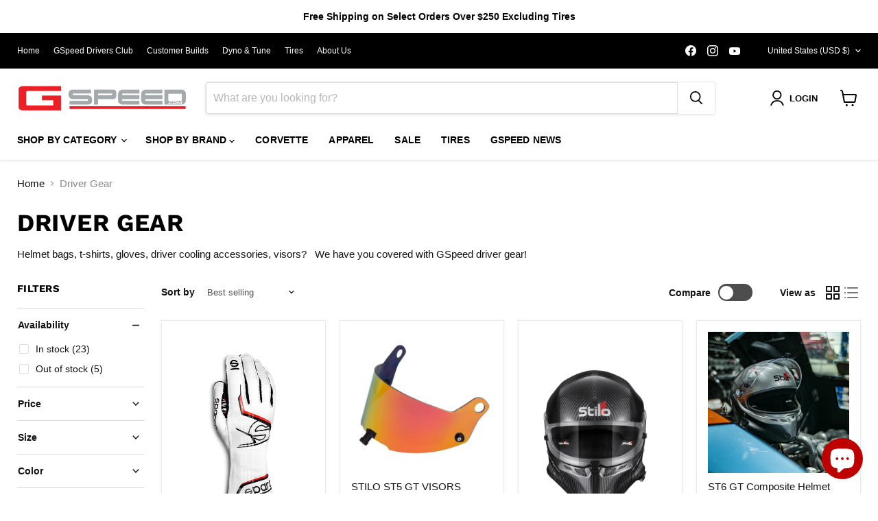

--- FILE ---
content_type: text/css
request_url: https://cdn.shopify.com/extensions/019975dc-4e29-7744-a3fd-123a9e836be1/usf-extensions-8/assets/usf.css
body_size: 20704
content:
button.usf-btn{cursor:pointer;background:none;text-transform:initial;letter-spacing:initial;border-radius:initial;width:initial;min-width:initial;height:initial;min-height:initial;transition:none}button.usf-btn:hover,button.usf-btn:active,button.usf-btn:focus{background:none;color:inherit;box-shadow:none}.usf-btn{color:inherit;border:none;padding:0;font:inherit;white-space:initial;line-height:inherit;margin:0;min-height:auto;height:auto;vertical-align:inherit;text-align:left;-ms-box-shadow:none;-webkit-box-shadow:none;box-shadow:none;outline:none}.usf-zone a,.usf-zone input,.usf-zone select{outline:none}.usf-wc .usf-zone a:focus,.usf-wc .usf-zone input:focus,.usf-wc .usf-zone select:focus{outline:1px dotted var(--usf-outline-color)}.usf-wc .usf-btn:focus{outline:1px dotted var(--usf-outline-color)}.usf-wc .usf-c:focus{outline:1px dotted var(--usf-outline-color)}:root{--usf-primary-color:#56cfe1;--usf-primary-bg-color:#fff;--usf-primary-bg-text-color:#464646;--usf-secondary-color:#222;--usf-secondary-bg-text-color:#fff;--usf-border-color:#ededed;--usf-backdrop-bg-color:#24242499;--usf-backdrop-shadow-color:#36363633;--usf-outline-color:#000;--usf-checkbox-outline-color:#0003;--usf-checkbox-tick-color:#1c1c1c}#usf_container.usf-zone{visibility:unset!important}#usf_container.usf-zone+.usf-skeleton-container{display:none}.usf-popup{position:absolute;background:#fff;z-index:999999999}.usf-popup button{box-shadow:none!important}.usf-no-scroll{overflow:hidden}.usf-nowrap{white-space:nowrap}.usf-remove{width:15px;height:15px;position:relative;opacity:.55}.usf-remove:empty{display:block}.usf-remove:hover{opacity:1}.usf-remove::before,.usf-remove::after{content:"";display:block;width:15px;height:1px;background:var(--usf-secondary-color);position:absolute;right:0;top:8px;transform:rotate(45deg)}.usf-remove::after{transform:rotate(-45deg)}.usf-backdrop{top:0;left:0;right:0;bottom:0;position:fixed;background:var(--usf-backdrop-bg-color);z-index:999999998;transition:all .3s;opacity:0;visibility:hidden}.usf-backdrop:empty{display:block}.usf-loaded .usf-backdrop{opacity:1;visibility:visible}.usf-removed .usf-backdrop{opacity:0}.usf-hide{display:none!important}.usf-relative{position:relative}.usf-pointer{cursor:pointer}.usf-no-select{user-select:none}.usf-pull-left{float:left}.usf-pull-right{float:right}.usf-highlight{font-weight:700;color:var(--usf-secondary-color);display:inline-block}.usf-flex{display:flex}.usf-v-center{align-items:center;vertical-align:middle}.usf-search-container{width:100%}.usf-search-container:after{content:"";display:block;clear:both}.usf-zone{text-align:left}.usf-zone *{box-sizing:border-box;word-break:initial}.usf-zone a{cursor:pointer;text-decoration:none}.usf-zone img{max-width:100%;max-height:100%}.usf-disabled{opacity:.3;cursor:not-allowed!important}.usf-block{display:block}.usf-clear:after{content:"";display:block;clear:both}.usf-collapsed .usf-container{display:none}.usf-uppercase{text-transform:uppercase}.usf-lowercase{text-transform:lowercase}.usf-capitalize{text-transform:capitalize}@-webkit-keyframes usf-skeleton-animation{0%{opacity:1}50%{opacity:.5}100%{opacity:1}}@keyframes usf-skeleton-animation{0%{opacity:1}50%{opacity:.5}100%{opacity:1}}.usf-is--compact.usf-is.usf-popup{display:table;background:var(--usf-primary-bg-color);color:var(--usf-primary-bg-text-color);box-shadow:0 0 0 1px #00000012 0 1px 5px 1px #0000001f;border-radius:2px;position:absolute;padding-bottom:0;min-width:858px;margin-top:12px}.usf-is--compact.usf-is.usf-popup::before{right:50px;content:" ";position:absolute;width:16px;height:16px;background-color:var(--usf-primary-bg-color);box-shadow:2px -2px 3px 0 #0000001a;transform:rotate(-45deg);top:-8px}.usf-is--compact.usf-is.usf-popup.usf-empty{min-height:200px}.usf-is--compact.usf-is.usf-popup.usf-is--left::before{left:50px;background-color:var(--usf-primary-bg-color);box-shadow:2px -2px 3px 0 #0000001a}.usf-is--compact.usf-is.usf-popup.usf-is--middle::before{left:calc(50% + 8px)}.usf-is--compact.usf-is.usf-is-sr--list .usf-is-content-container .usf-is-content .usf-is-products .usf-is-list,.usf-is--compact.usf-is.usf-is-sr--grid .usf-is-content-container .usf-is-content .usf-is-products .usf-is-list{display:grid;margin:10px 16px;grid-template-columns:repeat(var(--product-list-items-per-row,5),minmax(0,1fr))}.usf-is--compact.usf-is.usf-is-sr--list .usf-is-content-container .usf-is-content .usf-is-products .usf-is-list{gap:10px}.usf-is--compact.usf-is.usf-is-sr--list .usf-is-content-container .usf-is-content .usf-is-products .usf-is-list .usf-is-product{width:100%;font-size:.95em}.usf-is--compact.usf-is.usf-is-sr--list .usf-is-content-container .usf-is-content .usf-is-products .usf-is-list .usf-is-product .usf-is-img-wrapper,.usf-is--compact.usf-is.usf-is-sr--list .usf-is-content-container .usf-is-content .usf-is-products .usf-is-list .usf-is-product .usf-is-content-wrapper{float:left}.usf-is--compact.usf-is.usf-is-sr--list .usf-is-content-container .usf-is-content .usf-is-products .usf-is-list .usf-is-product .usf-is-img-wrapper.usf-img-wrapper{margin-right:15px;line-height:1;width:60px;max-height:85px;min-height:initial}.usf-is--compact.usf-is.usf-is-sr--list .usf-is-content-container .usf-is-content .usf-is-products .usf-is-list .usf-is-product .usf-is-img-wrapper.usf-img-wrapper+div{max-width:calc(100% - 75px)}.usf-is--compact.usf-is.usf-is-sr--grid .usf-is-content-container .usf-is-content .usf-is-products .usf-is-list{gap:20px}.usf-is--compact .usf-is-no-results{text-align:center;padding:40px}.usf-is--compact .usf-is-did-you-mean{display:block;text-align:center;margin-bottom:10px;padding-bottom:10px;border-bottom:1px solid var(--usf-border-color);overflow:hidden}.usf-is--compact .usf-is-content{display:block}.usf-is--compact .usf-is-content .usf-is-matches.usf-is-products{width:100%}.usf-is--compact .usf-is-content .usf-is-side{width:100%}.usf-is--compact .usf-is-content .usf-is-side::-webkit-scrollbar-track{-webkit-box-shadow:inset 0 0 6px #00000029;border-radius:10px}.usf-is--compact .usf-is-content .usf-is-side::-webkit-scrollbar{width:5px}.usf-is--compact .usf-is-content .usf-is-side::-webkit-scrollbar-thumb{border-radius:10px;-webkit-box-shadow:inset 0 0 6px #0000004d;background-color:#aaa}.usf-is--compact .usf-is-content.usf-is-content--without-results .usf-is-matches.usf-is-products{display:none}.usf-is--compact .usf-is-matches>.usf-title{color:var(--usf-primary-bg-text-color);opacity:.6;border-bottom:1px solid var(--usf-border-color);font-size:11px;line-height:11px;text-transform:uppercase;font-family:Open Sans,sans-serif;margin:0 16px 10px;padding:16px 0}.usf-is--compact .usf-is-recently-search .usf-title{display:flex;justify-content:space-between}.usf-is--compact .usf-is-recently-search .usf-is-match{justify-content:space-between;display:flex;width:100%}.usf-is--compact .usf-is-recently-search .usf-is-match>div{display:flex;gap:8px;align-items:center}.usf-is--compact .usf-is-recently-search .usf-is-match .usf-icon-rollback{font-size:18px}.usf-is--compact .usf-is-match{display:block;white-space:nowrap;cursor:pointer;color:var(--usf-secondary-color);font-size:.86em;cursor:pointer;text-align:left;display:block;padding:6px 16px;transition:all .2s ease-in-out;overflow:hidden;text-overflow:ellipsis;white-space:nowrap;width:100%}.usf-is--compact .usf-is-match:hover{background:var(--usf-border-color)}.usf-is--compact .usf-is-suggestions--manual .usf-is-match{display:flex;gap:8px;align-items:center}.usf-is--compact .usf-is-product{cursor:pointer;white-space:nowrap;padding-top:16px;padding-bottom:8px;transition:all .2s ease-in-out;vertical-align:top}.usf-is--compact .usf-is-product .usf-img-wrapper+div>div{color:var(--usf-secondary-color);max-width:100%;text-overflow:ellipsis;overflow:hidden;white-space:normal;-webkit-line-clamp:2;-webkit-box-orient:vertical;display:-webkit-box}.usf-is--compact .usf-is-product .usf-is-img-wrapper.usf-img-wrapper{overflow:hidden;position:relative;display:block;margin-bottom:8px;min-height:unset;height:unset}.usf-is--compact .usf-is-product .usf-is-img-wrapper.usf-img-wrapper:before{content:"";display:block;height:100%;width:100%;padding-top:100%}.usf-is--compact .usf-is-product .usf-is-img-wrapper.usf-img-wrapper img{display:block;position:absolute;top:0;left:0;height:100%;width:100%;max-width:100%;max-height:none;cursor:pointer;object-fit:contain;object-position:center center;transition:all .8s ease}.usf-is--compact .usf-is-product .usf-vendor{opacity:.6}.usf-is--compact .usf-is-product .usf-has-discount{text-decoration:line-through}.usf-is--compact .usf-is-product .usf-discount{margin-left:8px}.usf-is--compact .usf-is-product .usf-price-wrapper{margin-top:6px}.usf-is--compact .usf-is-product .usf-price{display:inline-block;color:#788188}.usf-is--compact .usf-is-viewall{user-select:none;cursor:pointer;text-align:center;margin:auto;font-family:Open Sans,sans-serif;font-size:13px;color:#424242;padding:10px 10px 11px;border-top:1px solid var(--usf-border-color)}.usf-is--compact .usf-is-inputbox{display:none}body.usf-mobile .usf-is.usf-is--compact.usf-is-sr--list .usf-is-content-container .usf-is-content .usf-is-products .usf-is-list{--product-list-items-per-row:1!important}body.usf-mobile .usf-is.usf-is--compact.usf-is-sr--grid .usf-is-content-container .usf-is-content .usf-is-products .usf-is-list{--product-list-items-per-row:2!important}body:not(.usf-mobile) .usf-is.usf-is--compact.usf-is-layout--one-column{min-width:320px}body:not(.usf-mobile) .usf-is.usf-is--compact.usf-is-layout--one-column .usf-is-content-container .usf-is-content{display:flex;flex-direction:column;overflow-y:auto}body:not(.usf-mobile) .usf-is.usf-is--compact.usf-is-layout--one-column .usf-is-content-container .usf-is-content .usf-is-matches{border-top:1px solid var(--usf-border-color)}body:not(.usf-mobile) .usf-is.usf-is--compact.usf-is-layout--one-column .usf-is-content-container .usf-is-content .usf-is-matches.usf-is-products{width:100%}body:not(.usf-mobile) .usf-is.usf-is--compact.usf-is-layout--one-column .usf-is-content-container .usf-is-content .usf-is-side{width:100%;order:1}body:not(.usf-mobile) .usf-is.usf-is--compact.usf-is-layout--one-column .usf-is-content-container .usf-is-content .usf-is-matches.usf-is-products{order:2}body:not(.usf-mobile) .usf-is.usf-is--compact.usf-is-layout--one-column.usf-is-sr--list .usf-is-content-container .usf-is-content .usf-is-products .usf-is-list{--product-list-items-per-row:1!important}body:not(.usf-mobile) .usf-is.usf-is--compact.usf-is-layout--one-column.usf-is-sr--grid .usf-is-content-container .usf-is-content .usf-is-products .usf-is-list{--product-list-items-per-row:2!important}body:not(.usf-mobile) .usf-is.usf-is--compact.usf-is-layout--two-columns .usf-is-content-container .usf-is-content .usf-is-matches{border-top:1px solid var(--usf-border-color)}body:not(.usf-mobile) .usf-is.usf-is--compact.usf-is-layout--two-columns .usf-is-content-container .usf-is-content .usf-is-matches.usf-is-products,body:not(.usf-mobile) .usf-is.usf-is--compact.usf-is-layout--two-columns .usf-is-content-container .usf-is-content .usf-is-side{overflow-y:auto}body:not(.usf-mobile) .usf-is.usf-is--compact.usf-is-layout--two-columns .usf-is-content-container .usf-is-content.usf-is-content--without-sidebar{overflow-y:auto}body:not(.usf-mobile) .usf-is.usf-is--compact.usf-is-layout--two-columns .usf-is-content-container .usf-is-content:not(.usf-is-content--without-sidebar):not(.usf-is-content--without-results){display:flex}body:not(.usf-mobile) .usf-is.usf-is--compact.usf-is-layout--two-columns .usf-is-content-container .usf-is-content:not(.usf-is-content--without-sidebar):not(.usf-is-content--without-results) .usf-is-matches.usf-is-products{width:66.66%}body:not(.usf-mobile) .usf-is.usf-is--compact.usf-is-layout--two-columns .usf-is-content-container .usf-is-content:not(.usf-is-content--without-sidebar):not(.usf-is-content--without-results) .usf-is-side{width:33.33%}body:not(.usf-mobile) .usf-is.usf-is--compact.usf-is-layout--two-columns.usf-is-sr--list .usf-is-content-container .usf-is-content .usf-is-matches.usf-is-products,body:not(.usf-mobile) .usf-is.usf-is--compact.usf-is-layout--two-columns.usf-is-sr--list .usf-is-content-container .usf-is-content .usf-is-side{overflow-y:auto}body:not(.usf-mobile) .usf-is.usf-is--compact:not(.usf-is-layout--one-column).usf-is-sr--products-on-left .usf-is-content .usf-is-side{border-left:1px solid var(--usf-border-color)}body:not(.usf-mobile) .usf-is.usf-is--compact:not(.usf-is-layout--one-column).usf-is-sr--products-on-right .usf-is-content{flex-direction:row-reverse}body:not(.usf-mobile) .usf-is.usf-is--compact:not(.usf-is-layout--one-column).usf-is-sr--products-on-right .usf-is-content .usf-is-side{border-right:1px solid var(--usf-border-color)}body.usf-mobile .usf-is--compact.usf-is.usf-popup{top:0;left:0;right:0;bottom:0;margin-top:0;width:100%;max-width:unset;min-width:unset;position:fixed;display:block}body.usf-mobile .usf-is--compact.usf-is.usf-popup::before{display:none}body.usf-mobile .usf-is--compact .usf-is-matches.usf-is-products:first-child{width:unset;border-top:unset}body.usf-mobile .usf-is--compact .usf-is-side{display:block;width:unset}body.usf-mobile .usf-is--compact .usf-is-product{width:unset;display:block}body.usf-mobile .usf-is--compact .usf-is-products .usf-is-did-you-mean{text-align:center;display:block;border-bottom:1px solid var(--usf-border-color);padding:6px 0 16px}body.usf-mobile .usf-is--compact .usf-is-products .usf-is-list{margin:0 16px}body.usf-mobile .usf-is--compact .usf-is-inputbox{display:flex;align-items:center;margin:0;padding:0 16px;background:transparent;border-bottom:1px solid var(--usf-border-color);position:relative;height:62px}body.usf-mobile .usf-is--compact .usf-is-inputbox input{width:100%;outline:none;border:1px solid var(--usf-border-color);border-radius:40px;background:transparent;padding:8px 32px 8px 18px;margin:0;box-shadow:none;height:43px}body.usf-mobile .usf-is--compact .usf-is-inputbox .usf-close{padding:10px 12px 10px 0;font-size:20px}body.usf-mobile .usf-is--compact .usf-is-inputbox .usf-remove{position:absolute;top:50%;right:29px;margin-top:-9px;cursor:pointer;opacity:.4}body.usf-mobile .usf-is--compact .usf-is-content-container{height:calc(100% - 62px - 48px - 32px);overflow-y:auto}body.usf-mobile .usf-is--compact .usf-is-matches{max-width:unset;border-right:none;border-top:1px solid var(--usf-border-color)}body.usf-mobile .usf-is--compact .usf-is-matches>.usf-title{text-align:center}body.usf-mobile .usf-is--compact .usf-is-match{padding:8px 16px}body.usf-mobile .usf-is--compact .usf-is-content,body.usf-mobile .usf-is--compact .usf-is-content-container{display:block}body.usf-mobile .usf-is--compact .usf-is-viewall{height:80px;background:none;border-top:1px solid var(--usf-border-color);line-height:48px;padding:0}body.usf-mobile .usf-is--compact .usf-is-viewall>.usf-btn{margin:16px;display:block;border:1px solid #c4c4c4;text-transform:uppercase;text-align:center;inline-size:-webkit-fill-available;inline-size:-moz-available;overflow:hidden;text-overflow:ellipsis;white-space:nowrap;padding:0 16px}body.usf-mobile .usf-is--compact .usf-is-suggestions--manual .usf-is-match-list{display:flex;flex-wrap:wrap;gap:8px;align-items:center;padding-bottom:10px;padding-left:16px;padding-right:16px}body.usf-mobile .usf-is--compact .usf-is-suggestions--manual .usf-is-match{flex-direction:row;width:auto;background:#fff;border:1px solid var(--usf-border-color);border-radius:50px;font-weight:500}.usf-is-first-loader{padding:20px}.usf-is-first-loader :empty{display:unset}.usf-is-first-loader .usf-clear{border-bottom:1px solid var(--usf-border-color);padding-bottom:11px;margin-bottom:11px}.usf-is-first-loader .usf-clear:last-child{border:none;padding:0;margin:0}.usf-is-first-loader .usf-img,.usf-is-first-loader .usf-title,.usf-is-first-loader .usf-subtitle,.usf-is-first-loader .usf-price{float:left;background-color:var(--usf-border-color);-webkit-animation:usf-skeleton-animation 2.3s infinite;animation:usf-skeleton-animation 2.3s infinite}.usf-is-first-loader .usf-img{width:70px;height:80px;margin-right:20px}.usf-is-first-loader .usf-title,.usf-is-first-loader .usf-subtitle{border-radius:50em}.usf-is-first-loader .usf-title{width:calc(100% - 90px);height:10px;margin-top:10px}.usf-is-first-loader .usf-subtitle{width:50px;height:10px;margin-top:10px}.usf-is-first-loader .usf-price{width:70px;height:10px;margin-top:10px}.usf-is--full{--usf-is-container-gutter:20px;--usf-is-container-max-width:100%;--usf-is-text-font-style:normal;--usf-is-text-font-weight:400;--usf-is-text-base:14px;--usf-is-text-heading-size-factor:1;--usf-is-text-h5:calc(0.875em * var(--usf-is-text-heading-size-factor));--usf-is-text-h4:max(11px,clamp(16px,1.09876vw + 1.2352941176470589px,18px) * var(--usf-is-text-heading-size-factor));--usf-is-text-h6:calc(12px * var(--usf-is-text-heading-size-factor));--usf-is-border-color:220 220 220;--usf-is-heading-font-weight:400;--usf-is-heading-font-style:normal;--usf-is-heading-text-transform:uppercase;--usf-is-heading-letter-spacing:.18em;--usf-is-text-color:92 92 92;width:100%;inset-block-start:100%;inset-inline-start:0;font-size:14px;z-index:99999999;height:100vh;position:fixed;top:0;right:0}@media screen and (min-width: 700px){.usf-is--full{--usf-is-container-gutter:32px}}@media screen and (min-width: 1000px){.usf-is--full{--usf-is-container-gutter:48px}}.usf-is--full *,.usf-is--full :before,.usf-is--full :after{box-sizing:border-box;border-style:solid;border-width:0;border-color:RGB(var(--usf-is-border-color));-webkit-font-smoothing:antialiased;-moz-osx-font-smoothing:grayscale}.usf-is--full h1,.usf-is--full h2,.usf-is--full h3,.usf-is--full h4,.usf-is--full h5,.usf-is--full h6,.usf-is--full hr,.usf-is--full figure,.usf-is--full p,.usf-is--full pre,.usf-is--full button,.usf-is--full .h5,.usf-is--full .h6{margin:0}.usf-is--full button,.usf-is--full [type="button"],.usf-is--full [type="reset"],.usf-is--full [type="submit"]{appearance:button;background-color:#0000;background-image:none}.usf-is--full button,.usf-is--full label,.usf-is--full summary,.usf-is--full [role="button"],.usf-is--full [type="checkbox"],.usf-is--full [type="radio"]{-webkit-tap-highlight-color:transparent;touch-action:manipulation;cursor:pointer}.usf-is--full button{color:initial!important}.usf-is--full svg{fill:none}.usf-is--full input{margin:0}.usf-is--full .usf-is--full__icon{height:auto;transition:transform .2s;display:block}.usf-is--full .usf-is--full__sr-only{clip:rect(0,0,0,0);white-space:nowrap;border-width:0;width:1px;height:1px;margin:-1px;padding:0;position:absolute;overflow:hidden}.usf-is--full .usf-is--full__v-stack{grid-template-columns:minmax(0,1fr);align-content:start;display:grid}.usf-is--full .usf-gap{gap:calc(4px * var(--usf-gap,1))}@media screen and (min-width: 700px){.usf-is--full .usf-gap{gap:calc(4px * var(--usf-gap-sm,1))}}.usf-is--full .heading,.usf-is--full .h1,.usf-is--full .h2,.usf-is--full .h3,.usf-is--full .h4,.usf-is--full .h5,.usf-is--full .h6,.usf-is--full .prose :where(h1,h2,h3,h4,h5,h6){font-weight:var(--usf-is-heading-font-weight);font-style:var(--usf-is-heading-font-style);letter-spacing:var(--usf-is-heading-letter-spacing);text-transform:var(--usf-is-heading-text-transform);overflow-wrap:anywhere}.usf-is--full .h6,.usf-is--full :where(.prose h6){font-size:var(--usf-is-text-h6);line-height:1.7}.usf-is--full a{color:inherit;-webkit-text-decoration:inherit;text-decoration:inherit}.usf-is--full .usf-line-clamp{-webkit-line-clamp:var(--line-clamp-count,2);-webkit-box-orient:vertical;display:-webkit-box;overflow:hidden}.usf-is--full__container{--distance-to-bleed:MAX(var(--usf-is-container-gutter),calc(50% - var(--usf-is-container-max-width) / 2));margin-inline-start:MAX(var(--usf-is-container-gutter),calc(50% - var(--usf-is-container-max-width) / 2));margin-inline-end:MAX(var(--usf-is-container-gutter),calc(50% - var(--usf-is-container-max-width) / 2))}.usf-is--full__content{color:RGB(var(--usf-is-text-color));overflow:auto;font:var(--usf-is-text-font-style) var(--usf-is-text-font-weight) var(--usf-is-text-base) / 1.65!important;position:relative;height:100%}.usf-is--full__form-control{grid-template-columns:auto minmax(0,1fr) auto;align-items:center;column-gap:12px;padding-block:12px;display:grid}.usf-is--full__input{-webkit-appearance:none;appearance:none;background:none;font-size:var(--usf-is-text-h5);line-height:1.7;border:none}@media screen and (min-width: 700px){.usf-is--full__input{font-size:var(--usf-is-text-h4);line-height:1.6}}.usf-is--full__input:focus{outline:none;border-color:inherit;-webkit-box-shadow:none;box-shadow:none}.usf-is--full__input::-webkit-search-decoration,.usf-is--full__input::-webkit-search-cancel-button,.usf-is--full__input::-webkit-search-results-button,.usf-is--full__input::-webkit-search-results-decoration{outline:none}@media screen and (min-width: 700px){.usf-is--full__form-control{column-gap:20px;padding-block:24px}}.usf-is--full .usf-is--full__tabs .usf-is--full__tab-list{border-block-end:1px solid RGB(var(--usf-is-border-color));white-space:nowrap;grid-auto-flow:column;justify-content:start;gap:40px;margin-block-end:24px;display:grid}@media screen and (min-width: 1000px){.usf-is--full .usf-is--full__tabs .usf-is--full__tab-list{gap:70px;margin-block-end:32px}}.usf-is--full .usf-is--full__tabs [role="tab"]{box-shadow:0 1px RGB(var(--usf-is-text-color));padding-block-end:10px;transition:opacity .2s ease-in,box-shadow .2s ease-in}.usf-is--full .usf-is--full__tabs [role="tab"]:not([aria-selected="true"]){opacity:.6;box-shadow:0 1px #0000}.usf-is--full .usf-predictive-search{display:block}.usf-is--full .usf-predictive-search__no-results{text-align:center;padding-block:40px 64px}.usf-is--full .usf-predictive-search__results{grid-template-columns:minmax(0,1fr);gap:40px;padding-block:20px 32px;display:grid}.usf-is--full .usf-predictive-search__suggestions{grid-template-columns:minmax(0,1fr);justify-items:start;gap:12px 24px;display:grid}.usf-is--full .usf-predictive-search__suggestions mark,.usf-is--full .usf-predictive-search__suggestions .usf-highlight{background:none;font-weight:bolder}.usf-is--full .usf-predictive-search__tabs.usf-is--full__tab-list-scrollable{scrollbar-width:none;margin-inline-start:calc(-1 * var(--distance-to-bleed));margin-inline-end:calc(-1 * var(--distance-to-bleed));padding-inline-start:var(--distance-to-bleed);padding-inline-end:var(--distance-to-bleed);display:flex;overflow:auto}.usf-is--full .usf-predictive-search__tabs.usf-is--full__tab-list{width:min-content;min-width:100%}.usf-is--full .usf-predictive-search__tabs .scrollable::-webkit-scrollbar{display:none}.usf-is--full .usf-predictive-search__viewall{justify-self:start}@media screen and (min-width: 700px){.usf-is--full .usf-predictive-search__viewall{justify-self:center}}.usf-is--full .usf-predictive-search__viewall button{-webkit-appearance:none;appearance:none;text-shadow:none;text-align:center;cursor:pointer;justify-content:center;align-items:center;column-gap:18px;padding:10px 28px;display:block;position:relative}.usf-is--full .usf-predictive-search__category{border-bottom-width:1px;padding-block-end:10px;border-color:RGB(var(--usf-is-border-color));border-bottom-style:solid}.usf-is--full .usf-predictive-search__products{align-items:start;gap:20px;display:grid;grid-template-columns:repeat(var(--product-list-items-per-row,4),minmax(0,1fr))}.usf-is--full .usf-predictive-search__blog-posts{grid-template-columns:minmax(0,1fr);gap:24px 40px;display:grid}.usf-is--full .usf-predictive-search__blog-posts .blog-post-card__info{row-gap:12px}.usf-is--full .usf-predictive-search__collections{align-items:start;gap:var(--usf-is-container-gutter);grid-template-columns:repeat(2,minmax(0,1fr));display:grid}.usf-is--full .usf-predictive-search img{color:#0000;max-width:100%;height:auto}.usf-is--full .usf-predictive-search__resource-item .usf-is--full__v-stack{margin-bottom:25px}.usf-is--full.usf-is-sr--list .usf-predictive-search__products .horizontal-product-card__figure{max-width:70px}.usf-is--full.usf-is-sr--list .usf-predictive-search__blog-posts .blog-post-card{grid-template-columns:minmax(0,160px) minmax(0,1fr);align-items:center}@media screen and (min-width: 700px){.usf-is--full.usf-is-sr--grid .usf-predictive-search__no-results{padding-block:20px}.usf-is--full.usf-is-sr--grid .usf-predictive-search__results{padding-block:24px 48px}.usf-is--full.usf-is-sr--grid .usf-predictive-search__blog-posts{grid-template-columns:repeat(2,minmax(0,1fr))}.usf-is--full.usf-is-sr--grid .usf-predictive-search__blog-posts .blog-post-card__category{font-size:11px}}@media screen and (min-width: 1000px){.usf-is--full.usf-is-sr--grid .usf-predictive-search__blog-posts{grid-template-columns:repeat(var(--blog-post-list-items-per-row,4),minmax(0,1fr))}.usf-is--full.usf-is-sr--grid .usf-predictive-search__collections{grid-template-columns:repeat(var(--collection-list-items-per-row),minmax(0,1fr))}.usf-is--full.usf-is-sr--products-on-left .usf-is--full__content .usf-is--full__container .usf-predictive-search .usf-predictive-search__content .usf-predictive-search__results--with-sr.usf-predictive-search__results--with-suggestions{grid-template-columns:minmax(0,1fr) 250px}.usf-is--full.usf-is-sr--products-on-left .usf-is--full__content .usf-is--full__container .usf-predictive-search .usf-predictive-search__content .usf-predictive-search__results--with-sr.usf-predictive-search__results--with-suggestions .usf-predictive-search__resource-item{order:2}.usf-is--full.usf-is-sr--products-on-left .usf-is--full__content .usf-is--full__container .usf-predictive-search .usf-predictive-search__content .usf-predictive-search__results--with-sr.usf-predictive-search__results--with-suggestions .usf-predictive-search__tabs{order:1}.usf-is--full .usf-predictive-search__results--with-sr.usf-predictive-search__results--with-suggestions{grid-template-columns:250px minmax(0,1fr)}}.usf-predictive-search__suggestions.usf-predictive-search__recently-searches .usf-predictive-search__recently-searches-item{width:100%;cursor:pointer;justify-content:space-between;display:flex;width:100%}.usf-predictive-search__suggestions.usf-predictive-search__recently-searches .usf-predictive-search__recently-searches-item>div{display:flex;gap:8px;align-items:center}.usf-predictive-search__suggestions.usf-predictive-search__manual-suggestions .usf-predictive-search__manual-suggestions-item{width:100%;cursor:pointer;display:flex;gap:8px;align-items:center}.usf-is-product-card{scroll-snap-align:start;grid-template-columns:minmax(0,1fr);align-content:start;gap:20px;display:grid;position:relative}.usf-is-product-card__figure{position:relative}.usf-is-product-card__figure>.badge-list{z-index:1;position:absolute;inset-block-start:10px;inset-inline-start:10px}.usf-is-product-card__media{isolation:isolate;display:block}.usf-is-product-card__image{object-fit:contain;object-position:center;margin-inline:auto;transition:opacity .1s ease-in-out}.usf-is-product-card__image--secondary{width:100%;height:100%;display:none;position:absolute;inset-block-start:0;inset-inline-start:0}.usf-is-product-card__info{text-align:center;align-content:start;justify-items:center;gap:.75em;display:grid}.usf-is-product-card__info__info .price-list{justify-content:center}@media screen and (pointer: fine){.usf-is-product-card__image--secondary{opacity:0;mix-blend-mode:plus-lighter;display:block}.usf-is-product-card__figure:has(.usf-is-product-card__image--secondary):hover>.product-card__media .product-card__image--primary{opacity:0}.usf-is-product-card__figure:has(.usf-is-product-card__image--secondary):hover>.product-card__media .product-card__image--secondary{opacity:1}}@media screen and (min-width: 700px){.usf-is-product-card__figure>.badge-list{inset-block-start:20px;inset-inline-start:20px}}.usf-is-horizontal-product-card{scroll-snap-align:start;scroll-snap-stop:always;align-items:center;column-gap:24px;display:flex;position:relative;container:horizontal-product-card / inline-size}.usf-is-horizontal-product-card__figure{flex-shrink:0;width:100px}.usf-is-horizontal-product-card__info{flex-grow:1;grid-template-columns:minmax(0,1fr);grid-auto-columns:auto;justify-items:start;gap:10px;display:grid}@media screen and (min-width: 700px){.usf-is-horizontal-product-card{column-gap:32px}}@container horizontal-product-card (width 450px){.usf-is-horizontal-product-card__info{grid-auto-flow:column;align-items:center}}.usf-facet,.usf-refineby{border-bottom:1px solid var(--usf-border-color);padding:20px 0}.usf-facets{position:relative;margin-top:17px;--facet-title-color:var(--usf-secondary-color);--facet-search-shadow-color:#0003}.usf-facet>.usf-container{margin-top:16px}.usf-vert-layout .usf-facets__body:first-child .usf-facet:first-child{padding-top:0}.usf-facet .usf-title .usf-label,.usf-refineby .usf-title .usf-label{font-weight:600;font-size:14px;margin:0;color:var(--facet-title-color);display:inline-block}.usf-refineby .usf-title .usf-label{margin-left:16px;font-weight:400}.usf-facet .usf-title .usf-label{text-transform:uppercase}.usf-facet .usf-title,.usf-refineby .usf-title{font-weight:700;position:relative}.usf-facet .usf-title .usf-label{cursor:pointer}.usf-facet .usf-clear-all{float:right;font-size:11px;font-weight:400;line-height:22px;margin-right:30px}.usf-facet input.usf-search-box{display:block;width:100%;outline:none;border:none;border-radius:2px;padding:10px 16px;font-size:13.5px;border-radius:50px;margin-bottom:16px;height:36px;background:#fbfbfb;box-shadow:inset 0 0 2px 0 var(--facet-search-shadow-color)}.usf-facet-value{cursor:pointer}.usf-facet-value .usf-btn-helper{width:100%;position:absolute;top:0;left:0;right:0;bottom:0;display:block}.usf-facet-values--Swatch .usf-facet-value.usf-selected{font-weight:700}.usf-facet-values--List .usf-facet-value-multiple{padding:0 0 0 25px;width:100%;text-align:left}.usf-facet-values--List .usf-checkbox{position:absolute;top:3px;left:1px}.usf-facet-values--List .usf-facet-value{display:block;line-height:24px;margin:7px 0 6px;width:100%;text-overflow:ellipsis;white-space:nowrap}.usf-facet-values--List .usf-facet-value.usf-selected{font-weight:700}.usf-facet-values--List .usf-facet-value .usf-value{float:right;opacity:.6;font-size:.9em}.usf-facet-values--List .usf-facet-value .usf-value::before{content:"("}.usf-facet-values--List .usf-facet-value .usf-value::after{content:")"}.usf-facet-values--List .usf-facet-value::after{content:"";display:block;clear:both}.usf-facet-values--List .usf-facet-value .usf-checkbox{margin-right:8px}.usf-facets:not(.usf-facets--mobile) .usf-facet-values--Box{margin:0 -2px 0 -8px}.usf-facets:not(.usf-facets--mobile) .usf-facet-values--Box .usf-value{display:none}.usf-facets:not(.usf-facets--mobile) .usf-facet-values--Box .usf-facet-value{border:1px solid #0003;display:inline-block;padding:3px;min-width:calc(33% - 8px);max-width:calc(98% - 2px);text-align:center;text-overflow:ellipsis;overflow:hidden;white-space:nowrap;line-height:34px;margin:7px 0 7px 8px}.usf-facets:not(.usf-facets--mobile) .usf-facet-values--Box .usf-facet-value:hover{border:1px solid #00000080}.usf-facets:not(.usf-facets--mobile) .usf-facet-values--Box .usf-facet-value.usf-selected{border-color:#000;color:#fff;font-weight:700;background:#000}.usf-facets:not(.usf-facets--mobile) .usf-facet-values--Swatch:not(.usf-show-swatch-label) .usf-value{display:none}.usf-facets:not(.usf-facets--mobile) .usf-facet-values--Swatch:not(.usf-show-swatch-label) .usf-facet-value{display:inline-block;padding:3px;margin:5px 5px 1px;max-width:98%;width:35px;height:35px;position:relative;background-size:cover!important}.usf-facets:not(.usf-facets--mobile) .usf-facet-values--Swatch:not(.usf-show-swatch-label) .usf-facet-value.usf-selected{border-color:#000;color:#fff;font-weight:700}.usf-facets:not(.usf-facets--mobile) .usf-facet-values--Swatch:not(.usf-show-swatch-label) .usf-facet-value.usf-selected:after{border:1px solid #0000008c}.usf-facets:not(.usf-facets--mobile) .usf-facet-values--Swatch:not(.usf-show-swatch-label) .usf-facet-value:hover:after{border:1px solid #0000004d}.usf-facets:not(.usf-facets--mobile) .usf-facet-values--Swatch:not(.usf-show-swatch-label) .usf-label{display:none}.usf-facets:not(.usf-facets--mobile) .usf-facet-values--Swatch:not(.usf-show-swatch-label) .usf-value{display:none}.usf-facets:not(.usf-facets--mobile) .usf-facet-values--Swatch:not(.usf-show-swatch-label) .usf-facet-value{box-shadow:0 0 0 1px #e8e8e1;overflow:hidden;padding:0;max-width:unset;position:relative;transition:box-shadow .2s ease}.usf-facets:not(.usf-facets--mobile) .usf-facet-values--Swatch:not(.usf-show-swatch-label) .usf-facet-value.usf-selected{box-shadow:0 0 0 1px #000}.usf-facets:not(.usf-facets--mobile) .usf-facet-values--Swatch:not(.usf-show-swatch-label) .usf-facet-value.usf-selected:hover:after{position:absolute;content:"";left:50%;top:0;bottom:0;border-left:1px solid;border-color:#fff;transform:rotate(45deg)}.usf-facets:not(.usf-facets--mobile) .usf-facet-values--Swatch:not(.usf-show-swatch-label) .usf-facet-value:hover{box-shadow:0 0 0 1px #111}.usf-facets:not(.usf-facets--mobile) .usf-facet-values--Swatch:not(.usf-show-swatch-label) .usf-facet-value::before{content:"";position:absolute;width:unset;height:unset;border:4px solid #fff;top:-1px;left:-1px;right:-1px;bottom:-1px;box-sizing:border-box}.usf-facets:not(.usf-facets--mobile) .usf-facet-values--Swatch:not(.usf-show-swatch-label).usf-facet-values--circle .usf-facet-value{border-radius:100%}.usf-facets:not(.usf-facets--mobile) .usf-facet-values--Swatch:not(.usf-show-swatch-label).usf-facet-values--circle .usf-facet-value::before{border-radius:100%}.usf-facets:not(.usf-facets--mobile) .usf-show-swatch-label .usf-facet-value{position:relative;display:flex;align-items:center;margin-bottom:16px}.usf-facets:not(.usf-facets--mobile) .usf-show-swatch-label .usf-facet-value .usf-label{opacity:1;overflow-wrap:anywhere}.usf-facets:not(.usf-facets--mobile) .usf-show-swatch-label .usf-facet-value .usf-value{opacity:.6;font-size:.9em;margin-left:auto}.usf-facets:not(.usf-facets--mobile) .usf-show-swatch-label .usf-facet-value .usf-value::before{content:"("}.usf-facets:not(.usf-facets--mobile) .usf-show-swatch-label .usf-facet-value .usf-value::after{content:")"}.usf-facets:not(.usf-facets--mobile) .usf-show-swatch-label .usf-facet-value.usf-selected .usf-mobile-swatch::before,.usf-facets:not(.usf-facets--mobile) .usf-show-swatch-label .usf-facet-value:hover .usf-mobile-swatch::before{border-color:#000}.usf-facets:not(.usf-facets--mobile) .usf-show-swatch-label .usf-mobile-swatch{margin:4px 10px 4px 4px;flex:0 0 30px}.usf-facets:not(.usf-facets--mobile) .usf-show-swatch-label .usf-mobile-swatch::before{content:"";position:absolute;width:unset;height:unset;border:1px solid #e8e8e1;top:-4px;left:-4px;right:-4px;bottom:-4px;box-sizing:border-box;transition:border-color .2s ease}.usf-facets:not(.usf-facets--mobile) .usf-show-swatch-label.usf-facet-values--circle .usf-mobile-swatch{border-radius:9999px}.usf-facets:not(.usf-facets--mobile) .usf-show-swatch-label.usf-facet-values--circle .usf-mobile-swatch::before{border-radius:9999px}.usf-facets:not(.usf-facets--mobile) .usf-show-swatch-label--List .usf-facet-value{width:100%}.usf-facets:not(.usf-facets--mobile) .usf-show-swatch-label--Grid .usf-facet-value{width:33.33%;display:inline-flex;flex-direction:column;gap:4px}.usf-facets:not(.usf-facets--mobile) .usf-show-swatch-label--Grid .usf-facet-value .usf-value{display:none}.usf-facets:not(.usf-facets--mobile) .usf-show-swatch-label--Grid .usf-facet-value .usf-mobile-swatch{margin:4px}.usf-facets:not(.usf-facets--mobile) .usf-show-swatch-label--Grid .usf-facet-value .usf-label{text-align:center}body:not(.usf-mobile) .usf-facet-value--with-background .usf-label,body:not(.usf-mobile) .usf-facet-value--with-background .usf-value{opacity:0}body:not(.usf-horz-layout) .usf-facets:not(.usf-facets--mobile) .usf-facet-values{padding-right:9px}.usf-facet .usf-more{font-size:.8em;margin-top:10px;text-align:center;cursor:pointer;padding:3px}.usf-facet-range{overflow:visible}body.usf-vert-filters-sticky-desktop .usf-facets .usf-facets__wrapper .usf-facets__inner .usf-facets__body{padding-right:10px}body.usf-vert-filters-sticky-desktop .usf-sticky-element{margin-top:20px!important}.usf-mobile .usf-facets .usf-facets-wrapper,.usf-mobile .usf-facets .usf-close{transform:translateX(calc(-100vw - 50px));visibility:hidden}.usf-mobile .usf-facets:before{content:"";background:var(--usf-backdrop-bg-color);position:fixed;z-index:999999998;top:0;left:0;right:0;bottom:0;margin:0!important;padding:0!important;visibility:hidden;opacity:0}.usf-mobile .usf-facets .usf-facets-wrapper{background:var(--usf-primary-bg-color);box-shadow:0 5px 10px 0 var(--usf-backdrop-shadow-color);position:fixed;top:0;left:0;right:50px;bottom:0;z-index:999999999}.usf-mobile .usf-facets .usf-close{width:50px;height:100vh;position:fixed;z-index:999999999;top:0;right:0;border:0;border-radius:0;background:url("data:image/svg+xml;charset=utf-8,%3Csvg xmlns='http://www.w3.org/2000/svg' viewBox='0 0 20 20' height='24' width='24'%3E%3Cpath d='M9.97 8.274L2.335.637.637 2.334 8.274 9.97.637 17.607l1.697 1.697 7.637-7.636 7.636 7.636 1.697-1.697-7.636-7.636 7.636-7.637L17.607.637 9.971 8.274z' fill='%23fff'/%3E%3C/svg%3E") 50% 12px no-repeat;cursor:pointer}.usf-mobile .usf-facets.usf-on{overflow:hidden}.usf-mobile .usf-facets.usf-on .usf-facets-wrapper,.usf-mobile .usf-facets.usf-on .usf-close{transform:translateX(0);visibility:visible}.usf-mobile .usf-facets.usf-on:before{visibility:visible;opacity:1}.usf-mobile .usf-facets.usf-on .usf-header,.usf-mobile .usf-facets.usf-on .usf-body{transform:translateX(0);opacity:1}.usf-mobile .usf-facets.usf-on .usf-footer{transform:translateY(0);opacity:1}.usf-mobile .usf-facets .usf-body{height:calc(100% - 145px);color:var(--usf-primary-bg-text-color);overflow-y:scroll;overflow-x:hidden;-webkit-overflow-scrolling:touch}.usf-mobile .usf-facets .usf-header{height:65px;padding:20px;text-align:left;position:relative;border-bottom:1px solid var(--usf-border-color);display:flex;align-items:center}.usf-mobile .usf-facets .usf-header .usf-title{line-height:18px;font-size:16px;margin:0;padding:0;max-width:70%;color:var(--usf-primary-bg-text-color)}.usf-mobile .usf-facets .usf-header .usf-title.usf-back{text-transform:uppercase;display:flex;align-items:center}.usf-mobile .usf-facets .usf-header .usf-title.usf-back:before{padding-right:16px;content:"\e906";font-family:"usf-icon";font-size:21px}.usf-mobile .usf-facets .usf-header .usf-title:not(.usf-back):before{content:"\e001";font-family:"usf-icon";left:15px;font-size:21px;display:inline-block;vertical-align:middle;margin-top:-2px;margin-right:16px}.usf-mobile .usf-facets .usf-header .usf-clear,.usf-mobile .usf-facets .usf-header .usf-all{margin-left:auto;font-weight:400;opacity:.6}.usf-mobile .usf-facets .usf-header .usf-clear:after,.usf-mobile .usf-facets .usf-header .usf-all:after{display:inline-block;margin-left:10px;font-family:"usf-icon";font-size:12px}.usf-mobile .usf-facets .usf-header .usf-all:after{content:"\e90a"}.usf-mobile .usf-facets .usf-header .usf-clear:after{content:"\e909"}.usf-mobile .usf-facets .usf-footer{padding:16px;position:absolute;left:0;bottom:0;width:100%;height:80px;border-top:1px solid var(--usf-border-color);display:flex;align-items:center}.usf-mobile .usf-facets .usf-footer div{margin:0;border:none;border-radius:0;background:none;cursor:pointer;line-height:normal;font-size:13px;text-transform:uppercase;border:1px solid #c4c4c4;color:var(--usf-primary-bg-text-color);padding:15px;-webkit-box-sizing:border-box;box-sizing:border-box;width:100%;text-align:center}.usf-mobile .usf-facets:not(.usf-facets--mobile) .usf-refineby .usf-title{display:none}.usf-mobile .usf-facets:not(.usf-facets--mobile) .usf-body{padding:16px}.usf-mobile .usf-facets:not(.usf-facets--mobile) .usf-refineby__body{margin:0}.usf-mobile .usf-facets .usf-facet:last-child{border-bottom:none}.usf-facets--mobile .usf-with-children .usf-pm{right:20px;top:21px}.usf-facets--mobile .usf-with-children.usf-facet-value{padding:15px 20px}.usf-facets--mobile .usf-with-children .usf-facet-value{border-bottom:none;padding:6px 0 7px}.usf-facets--mobile .usf-children-container{margin-top:30px;margin-bottom:18px}.usf-facets--mobile .usf-with-children.usf-facet-value:last-child{padding-bottom:15px}.usf-facets--mobile .usf-facet .usf-more{margin-bottom:10px}.usf-facets--mobile .usf-c-tooltip{display:none}.usf-facets--mobile .usf-facet-range{padding:20px}.usf-facets--mobile .usf-facet{border:none;background:var(--usf-primary-bg-color);margin:0;padding:0}.usf-facets--mobile .usf-filters-horz .usf-facet{margin:0;display:block}.usf-facets--mobile .usf-filters-horz .usf-facet .usf-container{position:initial;min-width:250px;background:#fff;padding:0;box-shadow:none}.usf-facets--mobile .usf-filters-horz .usf-facet.usf-has-filter{margin-right:0}.usf-facets--mobile .usf-facet-value{position:relative;border-bottom:1px solid var(--usf-border-color);text-align:left;margin:0;cursor:pointer;display:block;width:100%;padding:15px 20px;background:var(--usf-primary-bg-color)}.usf-facets--mobile .usf-facet-value .usf-title{color:var(--usf-primary-bg-text-color)}.usf-facets--mobile .usf-facet-value .usf-value{color:#42424266;color:#9b9b9b;padding-left:4px;float:initial}.usf-facets--mobile .usf-facet-value .usf-checkbox{display:none}.usf-facets--mobile .usf-facet-value.usf-selected:not(.usf-with-children)::before{top:50%;position:absolute;content:"\e908";font-family:"usf-icon";font-size:9px;right:20px;margin-top:-6px;line-height:12px}.usf-facets--mobile .usf-facet-value:not(.usf-facet-value--with-background) .usf-mobile-swatch{display:none}.usf-facets--mobile .usf-dimmed{margin-top:5px;font-size:.8em;color:#999;text-overflow:ellipsis;white-space:nowrap;overflow:hidden;text-transform:none}.usf-facets--mobile .usf-dimmed span:after{content:", "}.usf-facets--mobile .usf-dimmed span:last-child:after{content:""}.usf-facets--mobile .usf-facet-values .usf-facet-value .usf-value{opacity:.6;font-size:.9em}.usf-facets--mobile .usf-facet-values .usf-facet-value .usf-value::before{content:"("}.usf-facets--mobile .usf-facet-values .usf-facet-value .usf-value::after{content:")"}.usf-facets--mobile .usf-facet-values--circle .usf-mobile-swatch{border-radius:50%}.usf-facets--mobile .usf-facet-value--with-background{padding:10px 16px}.usf-facets--mobile .usf-container{overflow:hidden;margin-top:0}.usf-facets--mobile .usf-header,.usf-facets--mobile .usf-body{transform:translateX(-55px);opacity:0}.usf-facets--mobile .usf-footer{transform:translateY(45px);opacity:0}.usf-facets--mobile .usf-facet-value--with-background{display:flex;align-items:center}.usf-facets--mobile .usf-body .usf-search-box{margin:20px;border:none;border-bottom:1px solid var(--usf-border-color);padding:10px 20px;width:calc(100% - 40px)}.usf-facets--mobile .usf-body .usf-search-box+.usf-facet-values{border-top:1px solid var(--usf-border-color)}.usf-facets--mobile .usf-body>.usf-facet-value{text-transform:uppercase;padding:18px 20px}.usf-facets--mobile .usf-body>.usf-facet-value:after{font-family:"usf-icon";font-size:14px;content:"\e000";transform:rotate(90deg);position:absolute;right:20px;top:18px;color:#565656}.usf-mobile .usf-refineby{display:none}.usf-mobile .usf-filters.usf-has-filters:not(.usf-is-filters-btn){position:relative}.usf-mobile .usf-filters.usf-has-filters:after{top:50%;position:absolute;content:"\e908";font-family:"usf-icon";font-size:13px;right:16px;margin-top:-6px;line-height:12px}.usf-mobile .usf-no-facets .usf-filters{display:none}.usf-mobile .usf-facet>.usf-container{padding:0 10px}.usf-mobile-swatch{width:30px;height:30px;margin-right:10px;background-size:cover;position:relative}.usf-facet-values--circle .usf-mobile-swatch:after{border-radius:50%}.usf-vert-filters-sticky-mobile .usf-sr-config__mobile-filters-wrapper{background-color:#fff;left:0;right:0}.usf-icon-equalizer:before{font-size:21px}.usf-clear-all{cursor:pointer;font-size:11px;font-weight:400;color:var(--usf-secondary-color);text-decoration:none!important;opacity:.55}.usf-clear-all:hover{opacity:1}.usf-refineby__item{overflow:hidden;text-overflow:ellipsis;line-height:1;margin-right:15px;margin-bottom:9px;display:inline-flex;align-items:center;padding:8px 12px;background:#f5f5f5;border-radius:30px}.usf-refineby__item>span+b{margin-left:5px}.usf-refineby__item:hover{background-color:#0003}.usf-refineby__item .usf-filter-label{display:none}.usf-refineby__item>span:first-child+b{margin-left:0}.usf-refineby__item .usf-remove{width:10px;height:10px;margin-left:5px;margin-top:0}.usf-refineby__item .usf-remove:before,.usf-refineby__item .usf-remove:after{width:10px;top:5px}.usf-refineby__body{margin-top:16px;display:inline-block}.usf-refineby{padding:20px 0;font-size:.9em}.usf-refineby .usf-label{float:left}.usf-refineby .usf-clear-all{float:right;position:relative}.usf-refineby .usf-clear-all::before{transform:rotate(45deg)}.usf-refineby .usf-clear-all::after{transform:rotate(-45deg)}.usf-refineby .usf-stars{font-size:14px;margin-left:5px}.usf-facets__first-loader .usf-title .usf-label,.usf-facets__first-loader .usf-facet-values .usf-label,.usf-facets__first-loader .usf-facet-values .usf-value{-webkit-animation:usf-skeleton-animation 2.3s infinite;animation:usf-skeleton-animation 2.3s infinite;display:inline-block;height:8px}.usf-facets__first-loader .usf-title .usf-label{border-radius:40px;background:#0000001a;width:90px}.usf-facets__first-loader .usf-facet-values .usf-label{-webkit-animation:usf-skeleton-animation 2.3s infinite;animation:usf-skeleton-animation 2.3s infinite;display:inline-block;background:#00000013;width:120px}.usf-facets__first-loader .usf-facet-values .usf-value{background:#00000013;width:20px;margin-top:10px}.usf-facets__first-loader .usf-facet-values .usf-value:before,.usf-facets__first-loader .usf-facet-values .usf-value:after{content:""}.usf-facet .usf-with-loader:after{top:unset;bottom:5px}.usf-facet .usf-mobile .usf-with-loader:after{bottom:75px}.usf-filters-horz .usf-navigation>.usf-facet-value{margin-left:0}.usf-with-children.usf-facet-value{cursor:auto}.usf-with-children.usf-facet-value:last-child{padding-bottom:0}.usf-with-children .usf-label{cursor:pointer}.usf-facet-values--List .usf-facet-value.usf-with-children .usf-value{display:none}.usf-children-container{margin-left:8px;padding:0 20px 0 25px;border-left:1px solid var(--usf-border-color);margin-top:16px;margin-bottom:24px}.usf-children-container .usf-child-item{display:block;opacity:.5}.usf-children-container .usf-child-item:hover{opacity:1}.usf-with-children.usf-facet-value.usf-selected{font-weight:400}.usf-with-children.usf-facet-value.usf-selected>.usf-label,.usf-with-children.usf-facet-value.usf-selected>.usf-value{font-weight:700}.usf-mobile .usf-navigation>.usf-facet-value{margin-left:0}.usf-vert-layout #usf_container.usf-zone{display:flex;margin:10px 0 30px}@media screen and (min-width: 1024px){.usf-vert-layout #usf_container.usf-zone{margin:60px 0}}.usf-vert-layout .usf-facets{width:270px;flex:0 0 270px;margin-right:30px}.usf-vert-layout .usf-facets .usf-facets__wrapper{width:270px}.usf-vert-layout .usf-facets.usf-facets--empty{width:auto;margin-right:auto;flex:auto}.usf-vert-layout .usf-facets.usf-facets--empty .usf-facets__wrapper{width:auto}.usf-filters-horz .usf-refineby .usf-clear-all{margin-top:1px}.usf-filters-horz .usf-facet .usf-search-box{margin:20px 20px 10px;width:calc(100% - 40px)}.usf-filters-horz .usf-facet .usf-search-box+div{padding-top:0}.usf-filters-horz .usf-sr-container,.usf-filters-horz .usf-facets{width:100%;padding:0}.usf-filters-horz .usf-refineby__item{line-height:1;margin-right:15px;margin-bottom:9px;display:inline-flex;align-items:center;padding:8px 12px}.usf-filters-horz .usf-refineby__item .usf-remove{margin-left:5px;margin-top:0}.usf-filters-horz .usf-facets__body{padding-bottom:20px;border-bottom:1px solid var(--usf-border-color);display:flex;flex-direction:row;column-gap:40px;flex-flow:wrap;position:relative}.usf-filters-horz .usf-refineby{padding:20px 0;font-size:.9em}.usf-filters-horz .usf-refineby>.usf-title.usf-clear{display:inline-block;vertical-align:middle;margin-right:20px;line-height:30px}.usf-filters-horz .usf-refineby>.usf-title.usf-clear .usf-pull-left,.usf-filters-horz .usf-refineby>.usf-title.usf-clear .usf-label{display:none}.usf-filters-horz .usf-refineby__body{margin-top:0;display:inline-block}.usf-filters-horz .usf-facets{margin-bottom:20px}.usf-filters-horz .usf-facets .usf-facets__wrapper .usf-facets__inner{padding-right:0;flex-direction:column-reverse;display:flex}.usf-filters-horz .usf-facet-values{padding:20px}.usf-filters-horz .usf-facet{border:none;margin-bottom:0;padding-bottom:0;position:static}.usf-filters-horz .usf-facet .usf-title{display:inline-flex;align-items:center}.usf-filters-horz .usf-facet .usf-title::before{right:0}.usf-filters-horz .usf-facet .usf-title .usf-label{margin-left:0;line-height:1}.usf-filters-horz .usf-facet .usf-title .usf-pm{margin-left:9px;margin-bottom:1px;position:relative}.usf-filters-horz .usf-facet .usf-title .usf-clear-all{margin-left:10px;margin-right:0;display:inline-block;width:13px;height:13px;color:transparent;float:none;order:3;position:relative}.usf-filters-horz .usf-facet .usf-title .usf-clear-all::before,.usf-filters-horz .usf-facet .usf-title .usf-clear-all::after{content:"";display:block;width:13px;height:1px;background:#c6c6c6;right:0;top:6px;position:absolute}.usf-filters-horz .usf-facet .usf-title .usf-clear-all:hover:before,.usf-filters-horz .usf-facet .usf-title .usf-clear-all:hover:after{background:#111}.usf-filters-horz .usf-facet .usf-title .usf-clear-all::before{transform:rotate(45deg)}.usf-filters-horz .usf-facet .usf-title .usf-clear-all::after{transform:rotate(-45deg)}.usf-filters-horz .usf-facet:not(.usf-collapsed)>.usf-clear{position:relative}.usf-filters-horz .usf-facet:not(.usf-collapsed)>.usf-clear::before,.usf-filters-horz .usf-facet:not(.usf-collapsed)>.usf-clear::after{background:0 0;box-shadow:none;transition:none}.usf-filters-horz .usf-facet:not(.usf-collapsed)>.usf-clear::after{background-color:var(--usf-primary-bg-color);border-radius:.5px;bottom:-12px;box-shadow:-2px -2px 3px var(--usf-backdrop-shadow-color);content:"";display:inline-block;height:10px;left:calc(50% - 5px);position:absolute;transform:rotate(45deg);width:10px;z-index:10000}.usf-filters-horz .usf-facet:not(.usf-collapsed) .usf-container::before,.usf-filters-horz .usf-facet:not(.usf-collapsed) .usf-container::after{content:none}.usf-filters-horz .usf-facet>.usf-container{margin-top:7px}.usf-filters-horz .usf-container{position:absolute;min-width:250px;z-index:9999;background:var(--usf-primary-bg-color);box-shadow:0 0 6px var(--usf-backdrop-shadow-color);border-radius:8px}.usf-filters-horz .usf-container:before,.usf-filters-horz .usf-container:after{content:"";position:absolute;background-color:var(--usf-primary-bg-color);transform:rotate(45deg)}.usf-filters-horz .usf-container:before{top:-5px;left:20px;width:10px;height:10px;box-shadow:-2px -2px 6px var(--usf-backdrop-shadow-color)}.usf-filters-horz .usf-container:after{top:-4px;left:18px;width:14px;height:14px}.usf-filters-horz .usf-facet-values--List .usf-facet-value .usf-value{margin-right:0}.usf-filters-horz .usf-facets__first-loader{display:flex;gap:20px}.usf-filters-horz{--facet-horz-item-bg-color:#f5f5f5;--facet-horz-item-hover-bg-color:#0003}.usf-filters-horz .usf-refineby__item{background:var(--facet-horz-item-bg-color);border-radius:30px}.usf-filters-horz .usf-refineby__item:hover{background-color:var(--facet-horz-item-hover-bg-color)}.usf-filters-horz .usf-refineby__item .usf-filter-label{display:none}.usf-filters-horz .usf-refineby__item>span:first-child+b{margin-left:0}.usf-filters-horz .usf-refineby__item .usf-remove{width:10px;height:10px}.usf-filters-horz .usf-refineby__item .usf-remove:before,.usf-filters-horz .usf-refineby__item .usf-remove:after{width:10px;top:5px}.usf-horz-layout.usf-horz-position-right .usf-facets__body{justify-content:flex-end}.usf-horz-layout.usf-horz-position-center .usf-facets__body{justify-content:center}.usf-horz-layout.usf-horz-style-default .usf-filters-horz .usf-facet:not(.usf-collapsed) .usf-container{max-width:350px}.usf-horz-layout.usf-horz-style-2-columns .usf-filters-horz .usf-facet-values:not(.usf-facet-range):not(.usf-facet-values--Swatch):not(.usf-facet-values--Box){grid-template-columns:1fr 1fr}.usf-horz-layout.usf-horz-style-2-columns .usf-filters-horz .usf-facet:not(.usf-collapsed) .usf-container{max-width:450px;width:100%;min-width:auto}.usf-horz-layout.usf-horz-style-3-columns .usf-filters-horz .usf-facet-values:not(.usf-facet-range):not(.usf-facet-values--Swatch):not(.usf-facet-values--Box){grid-template-columns:1fr 1fr 1fr}.usf-horz-layout.usf-horz-style-3-columns .usf-filters-horz .usf-facet:not(.usf-collapsed) .usf-container{max-width:650px;width:100%;min-width:auto}.usf-horz-layout.usf-horz-style-2-columns .usf-filters-horz .usf-facet-values:not(.usf-facet-range):not(.usf-facet-values--Swatch):not(.usf-facet-values--Box),.usf-horz-layout.usf-horz-style-3-columns .usf-filters-horz .usf-facet-values:not(.usf-facet-range):not(.usf-facet-values--Swatch):not(.usf-facet-values--Box){display:grid;column-gap:20px}.usf-horz-layout.usf-horz-style-2-columns .usf-facet-values--List:not(.usf-navigation) .usf-facet-value,.usf-horz-layout.usf-horz-style-3-columns .usf-facet-values--List:not(.usf-navigation) .usf-facet-value{display:flex}.usf-horz-layout.usf-horz-style-2-columns .usf-facet-values--List .usf-facet-value .usf-value,.usf-horz-layout.usf-horz-style-3-columns .usf-facet-values--List .usf-facet-value .usf-value{float:unset;margin-left:5px}.usf-horz-layout.usf-horz-style-2-columns .usf-filters-horz .usf-facet:not(.usf-collapsed) .usf-container::before,.usf-horz-layout.usf-horz-style-2-columns .usf-filters-horz .usf-facet:not(.usf-collapsed) .usf-container::after,.usf-horz-layout.usf-horz-style-3-columns .usf-filters-horz .usf-facet:not(.usf-collapsed) .usf-container::before,.usf-horz-layout.usf-horz-style-3-columns .usf-filters-horz .usf-facet:not(.usf-collapsed) .usf-container::after{content:none}.usf-horz-filters-sticky-desktop.usf-horz-layout .usf-facets__wrapper{background-color:#fff}.usf-facet .usf-pm{width:10px;height:10px;cursor:pointer;transition:transform .4s ease-in-out;transform-origin:center;position:absolute;right:0;top:calc(50% - 10px / 2)}.usf-facet .usf-pm::before{content:"";width:0;height:0;border:5px solid transparent;border-top-color:var(--usf-secondary-color);display:inline-block;margin:0;position:absolute;top:calc(50% - 2px)}.usf-collapsed .usf-title>.usf-pm{transform:rotate(180deg)}.usf-with-children .usf-pm{width:12px;height:12px;top:6px;transform:rotate(90deg)}.usf-with-children .usf-pm:before{border:unset;border-right:1px solid #000;border-bottom:1px solid #000;display:inline-block;transform:translate(0,-50%) rotate(-45deg);border-radius:0;width:8px;height:8px;margin-top:2px}.usf-with-children.usf-collapsed .usf-pm{transform:rotate(0deg)}.usf-filters-horz .usf-facet .usf-title .usf-pm:before{content:"";width:0;height:0;border:5px solid transparent;border-top-color:var(--usf-secondary-color);display:inline-block;margin:0;position:absolute;top:calc(50% - 2px)}.usf-sr-config__mobile-horz-pills-wrapper{white-space:nowrap;overflow-x:auto;-webkit-scrollbar-width:none;-moz-scrollbar-width:none;-ms-scrollbar-width:none;scrollbar-width:none;width:100%}.usf-sr-config__mobile-horz-pill{display:inline-block;vertical-align:top;text-transform:capitalize}.usf-sr-config__mobile-horz-pill.usf-sr-config__mobile-horz-pill--active button.usf-btn{background-color:#000;color:#fff;border:none}.usf-sr-config__mobile-horz-pill+:not(:first-child){margin-left:10px}.usf-sr-config__mobile-horz-pill button.usf-btn{transition:background-color 0.2s,color .2s;outline:0;text-transform:none;color:#000;background-color:#fff;display:inline-flex;align-items:center;justify-content:center;text-align:center;line-height:20px;font-size:14px;padding:8px 14px;min-height:40px;border-color:#ededed;border-width:1px;border-style:solid;gap:10px;white-space:nowrap;border-radius:2px}.usf-sr-config__mobile-horz-pill button.usf-btn i.usf-icon.usf-icon-up{display:inline-block;width:12px;height:12px;position:relative;vertical-align:text-bottom;fill:currentColor;-webkit-flex-shrink:0;-ms-flex-negative:0;flex-shrink:0;font-size:10px;transform:rotate(180deg)}.usf-refineby--pills{display:-webkit-box;display:-webkit-flex;display:-ms-flexbox;display:flex;-webkit-align-items:center;-webkit-box-align:center;-ms-flex-align:center;align-items:center;-webkit-flex-wrap:nowrap;-ms-flex-wrap:nowrap;flex-wrap:nowrap;-webkit-box-pack:justify;-webkit-justify-content:space-between;-ms-flex-pack:justify;justify-content:space-between}.usf-mobile .usf-refineby--pills{margin-bottom:30px;overflow:hidden}.usf-refineby--pills ul{display:-webkit-box;display:-webkit-flex;display:-ms-flexbox;display:flex;-webkit-flex-wrap:nowrap;-ms-flex-wrap:nowrap;flex-wrap:nowrap;overflow-x:auto;padding:0;margin:0;list-style-type:none;-webkit-scrollbar-width:none;-moz-scrollbar-width:none;-ms-scrollbar-width:none;scrollbar-width:none;white-space:nowrap;margin-left:-16px;margin-right:-16px;padding-left:16px;padding-right:16px}.usf-refineby--pills ul li{padding:0 5px;margin:0;display:-webkit-inline-box;display:-webkit-inline-flex;display:-ms-inline-flexbox;display:inline-flex;-webkit-align-items:center;-webkit-box-align:center;-ms-flex-align:center;align-items:center;-webkit-box-pack:center;-webkit-justify-content:center;-ms-flex-pack:center;justify-content:center;white-space:nowrap;overflow:visible;text-overflow:clip;-webkit-flex-shrink:0;-ms-flex-negative:0;flex-shrink:0;-webkit-box-flex:0;-webkit-flex-grow:0;-ms-flex-positive:0;flex-grow:0}.usf-refineby--pills ul li:first-of-type{padding-left:0}.usf-refineby--pills ul li button{color:#000;background-color:#fff;-webkit-transition:background-color .2s;transition:background-color .2s;font-size:12px;min-height:32px;padding-left:12px;padding-right:12px;line-height:1.25;border-radius:4px;display:-webkit-inline-box;display:-webkit-inline-flex;display:-ms-inline-flexbox;display:inline-flex;-webkit-align-items:center;-webkit-box-align:center;-ms-flex-align:center;align-items:center;position:relative;border-color:#ededed;border-width:1px;border-style:solid}.usf-refineby--pills ul li button span{max-width:32ch;overflow:hidden;white-space:nowrap;text-overflow:ellipsis}.usf-refineby--pills ul li button svg{display:inline-block;width:1em;height:1em;position:relative;vertical-align:text-bottom;fill:currentColor;-webkit-flex-shrink:0;-ms-flex-negative:0;flex-shrink:0;margin-left:8px;font-size:10px}.usf-refineby--pills--clear{-webkit-flex-shrink:0;-ms-flex-negative:0;flex-shrink:0;-webkit-box-flex:0;-webkit-flex-grow:0;-ms-flex-positive:0;flex-grow:0;display:-webkit-box;display:-webkit-flex;display:-ms-flexbox;display:flex;-webkit-align-items:center;-webkit-box-align:center;-ms-flex-align:center;align-items:center;margin-left:10px;padding-left:10px}.usf-refineby--pills--clear button{cursor:pointer;color:#136bea;font-size:12px;display:inline-block;padding:2px;margin:0 2px}.usf-mobile.usf-mobile-style-horz-scrolling-pills .usf-facets .usf-facets-wrapper{right:0;max-height:calc(100vh - 70px);margin-top:70px;border-top-left-radius:10px;border-top-right-radius:10px}.usf-mobile-style-horz-scrolling-pills.usf-mobile .usf-facets .usf-close{width:100%;height:70px;background-position:calc(100% - 16px) center!important}.usf-mobile-style-horz-scrolling-pills.usf-mobile .usf-facets .usf-facet .usf-facet-values.usf-scrollbar{padding-right:10px}.usf-mobile.usf-mobile-style-horz-scrolling-pills .usf-facets .usf-facets-wrapper,.usf-mobile.usf-mobile-style-horz-scrolling-pills .usf-facets .usf-close{transform:translateY(100vh)}.usf-mobile.usf-mobile-style-horz-scrolling-pills .usf-facets.usf-on .usf-facets-wrapper,.usf-mobile.usf-mobile-style-horz-scrolling-pills .usf-facets.usf-on .usf-close{transform:translateY(0)}.usf-mobile.usf-mobile-style-horz-scrolling-pills .usf-facets--mobile .usf-header,.usf-mobile.usf-mobile-style-horz-scrolling-pills .usf-facets--mobile .usf-body{transform:none}.usf-vert-filters-sticky-mobile .usf-sr-config__mobile-horz-pills-wrapper{background-color:#fff;left:0;right:0}.usf-has-no-facets .usf-sr-config__mobile-horz-toggler{display:none}.usf-has-no-facets .usf-sr-config__mobile-horz-pill.usf-c-select{margin:0}.usf-has-no-facets .usf-sr-config__mobile-horz-pill.usf-c-select>button.usf-btn{width:100%}.usf-has-discount{text-decoration:line-through;color:var(--product-price-discount-color)}.usf-discount{margin-left:8px}.usf-sr-product .usf-title{margin:0}.usf-img-wrapper{min-height:215px}.usf-grid-item--1-4{width:25%;max-width:25%;margin:0 0 35px}.usf-grid-item--1-3{width:33.33333%;max-width:33.3333%;margin:0 0 35px}.usf-grid-item--1-2{width:50%;max-width:25%;margin:0 0 35px}body:not(.usf-mobile) .usf-grid-item--1-4,body:not(.usf-mobile) .usf-grid-item--1-3 .usf-grid-item--1-2{padding-left:30px}body:not(.usf-mobile) .usf-grid-item--1-4:nth-child(4n + 1),body:not(.usf-mobile) .usf-grid-item--1-3:nth-child(3n + 1),body:not(.usf-mobile) .usf-grid-item--1-2:nth-child(2n + 1){clear:both}.usf-mobile .usf-grid-item--1-4,.usf-mobile .usf-grid-item--1-3,.usf-mobile .usf-grid-item--1-2{padding-left:15px;width:50%;max-width:50%}.usf-mobile .usf-grid-item--1-4:nth-child(2n + 1),.usf-mobile .usf-grid-item--1-3:nth-child(2n + 1),.usf-mobile .usf-grid-item--1-2:nth-child(2n + 1){clear:both}.usf-list .usf-sr-product{padding:20px 0;align-items:center;display:flex}.usf-list .usf-sr-product .usf-img-column{width:280px;margin-right:30px}.usf-list .usf-sr-product .usf-info-column{width:calc(100% - 100px);color:initial}.usf-list .usf-sr-product .usf-info-column>div{margin:5px 0}.usf-list .usf-sr-product .usf-info-column .usf-vendor{font-size:14px;color:var(--usf-primary-bg-text-color)}.usf-list .usf-sr-product .usf-info-column .usf-price-wrapper{margin-top:15px;font-size:14px;color:var(--usf-primary-bg-text-color)}.usf-list .usf-img-wrapper{height:150px}.usf-list .usf-sr-product .usf-main-img,.usf-list .usf-sr-product .usf-second-img{height:100%;width:100%;transition:opacity 0.3s,transform 8s cubic-bezier(0.25,0.46,0.45,0.94);display:block}.usf-list .usf-sr-product .usf-second-img{opacity:0;position:absolute;top:0;left:0;visibility:hidden}.usf-list .usf-sr-product .usf-price-savings{color:#ff4e4e;margin-left:5px;white-space:nowrap;text-transform:capitalize}@media (-moz-touch-enabled: 0),(hover: hover){.usf-list .usf-sr-product:hover .usf-has-second-img .usf-main-img{opacity:0}.usf-list .usf-sr-product:hover .usf-has-second-img .usf-second-img{opacity:1;visibility:visible}}@media (-moz-touch-enabled: 1),(hover: none){.usf-list .usf-second-img{display:none}}.usf-sr-container{width:100%}.usf-sr-container.usf-no-facets{width:100%;padding-left:0}.usf-sr-inputbox{margin-top:17px}body:not(.usf-mobile) .usf-sr-container{flex:auto;max-width:100%}body:not(.usf-mobile) .usf-no-facets .usf-results.usf-grid,body:not(.usf-mobile) .usf-filters-horz .usf-results.usf-grid{float:none;clear:both}.usf-sr-banner{text-align:center;margin-bottom:20px}.usf-sr-bottom{clear:both;padding-top:35px}.usf-img-wrapper{position:relative;overflow:hidden;height:300px;display:flex;align-items:center;justify-content:center}.grid-view-item__image-wrapper .grid-view-item__image.usf-img{position:relative}.usf-price-wrapper{font-size:1rem}.usf-sr-paging{clear:both;padding:40px 0 60px}.usf-sr-paging:empty{display:block}.usf-sr-summary{width:100%;font-size:.9em;text-align:center;opacity:.9}.usf-view{width:18px;height:18px;opacity:.3;display:inline-block;line-height:1}.usf-view.usf-active{opacity:1}.usf-sr-inputbox{position:relative}.usf-sr-inputbox input:not([type="submit"]){width:100%;max-width:100%;margin:0;outline:none;border:1px solid #e8e8e8;border-radius:2px;padding:10px 28px 10px 38px;box-sizing:border-box;background:transparent}.usf-sr-inputbox button.usf-remove{position:absolute;cursor:pointer;right:12px;top:50%;margin-top:-8px;display:block;width:15px;height:15px}.usf-sr-inputbox button.usf-remove:before,.usf-sr-inputbox button.usf-remove:after{content:"";display:block;width:15px;height:1px;background:var(--usf-secondary-color);position:absolute;right:0;top:8px;transform:rotate(45deg)}.usf-sr-inputbox button.usf-remove:after{transform:rotate(-45deg)}.usf-sr-inputbox button.usf-icon-search{position:absolute;display:block;border:none;outline:none;min-width:20px;min-height:20px;box-shadow:none;transition:none;width:20px;height:20px;line-height:1;left:11px;top:50%;background:none;padding:0;margin:0;margin-top:-10px;font-size:20px}.usf-sr-inputbox button.usf-icon-search svg .usf-path{fill:none;stroke:#3d4246;stroke-miterlimit:10;stroke-width:2px}.usf-sr-config{display:flex;align-items:center;justify-content:space-between;margin-top:13px;margin-bottom:30px}.usf-view.usf-grid{margin:0 8px 0 20px}.usf-views{display:flex;align-items:center;font-size:23px}.usf-views button:last-child{margin-left:16px}.usf-sr-config__mobile-filters-wrapper{white-space:nowrap;display:flex;width:100%}.usf-sr-config__mobile-filters-wrapper .usf-c-select,.usf-sr-config__mobile-filters-wrapper .usf-filters{width:50%;border:1px solid var(--usf-border-color)}.usf-sr-config__mobile-filters-wrapper .usf-c-select>button,.usf-sr-config__mobile-filters-wrapper .usf-filters>button{min-width:unset;border:none;display:flex;margin:auto;position:relative;padding:8px 20px;line-height:unset;align-items:center;height:47px}.usf-sr-config__mobile-filters-wrapper .usf-filters{border-right:none}.usf-sr-config__mobile-filters-wrapper .usf-filters>button:before{content:"\e001";font-family:"usf-icon";font-size:21px;margin-right:16px}.usf-mobile .usf-c-select__input-value.usf-btn:after{position:unset;right:unset;top:unset;margin-top:unset;margin-left:16px}.usf-mobile .usf-sr-config{margin-bottom:0;flex-wrap:wrap;border:none}.usf-mobile .usf-views{display:flex;align-items:center;margin:30px 0 20px}.usf-mobile .usf-views button:last-child{margin-left:26px}.usf-mobile .usf-sr-summary{text-align:left;width:60%;display:block;opacity:.9;margin:30px 0 20px}.usf-mobile .usf-no-facets .usf-c-select{width:100%}.usf-mobile .usf-sr-container,.usf-mobile .usf-facets{width:100%;padding-left:0}.usf-mobile .usf-sr-inputbox input:not([type="submit"]),.usf-mobile .usf-is-inputbox input{font-size:16px;-webkit-appearance:none;-moz-appearance:none;appearance:none;line-height:1.6;height:unset;box-shadow:none!important}.usf-mobile .usf-sr-inputbox input:not([type="submit"]):focus,.usf-mobile .usf-is-inputbox input:focus{border:1px solid var(--usf-border-color)}.usf-mobile .usf-filters-horz .usf-sr-inputbox{float:initial;width:initial;margin-right:initial}.usf-mobile .usf-filters-horz .usf-sr-config{float:initial;width:initial;margin-top:10px;margin-bottom:0}.usf-mobile .usf-view.usf-grid{margin-left:0}.usf-mobile .usf-results.usf-list{padding-left:0}.usf-mobile .usf-results{width:auto;float:none}.usf-filters-horz .usf-sr-inputbox{margin-bottom:16px}.usf-filters-horz .usf-sr-config{margin-top:0;padding-top:0;border:none}.usf-filters-horz .usf-nosearch .usf-sr-config{width:100%}.usf-filters-horz .usf-sr-container.usf-empty .usf-sr-config{display:none}.usf-filters-horz .usf-sr-container.usf-empty .usf-sr-inputbox{float:none;width:40%;margin-left:auto;margin-right:auto}.usf-sr-loader.usf-with-loader{width:100px;height:100px;margin:auto}.usf-sr-loader.usf-with-loader:after{width:40px;height:40px;margin-top:-20px;margin-left:-20px}.usf-load-more.usf-with-loader span{visibility:hidden;opacity:0}.usf-skeleton .usf-img{background-color:#0000000b;-webkit-animation:usf-skeleton-animation 2.3s infinite;animation:usf-skeleton-animation 2.3s infinite}.usf-skeleton .usf-meta:before,.usf-skeleton .usf-meta:after,.usf-skeleton .usf-info-column .usf-title,.usf-skeleton .usf-info-column .usf-vendor,.usf-skeleton .usf-info-column .usf-price-wrapper{height:9px;background:#00000012;border-radius:50em;-webkit-animation:usf-skeleton-animation 2.3s infinite;animation:usf-skeleton-animation 2.3s infinite}.usf-grid .usf-skeleton{width:calc(25% - 10px);margin:10px 5px;padding:0}.usf-grid .usf-skeleton .usf-img{margin-bottom:10%;padding-top:138%}.usf-grid .usf-skeleton .usf-meta:before,.usf-grid .usf-skeleton .usf-meta:after{content:"";max-width:100%;min-width:50px;display:block}.usf-grid .usf-skeleton .usf-meta:after{margin-top:12px;width:50px}.usf-mobile .usf-grid .usf-skeleton{width:calc(50% - 10px)}.usf-list .usf-skeleton .usf-img{height:230px}.usf-list .usf-skeleton .usf-title{width:50%}.usf-list .usf-skeleton .usf-vendor{width:30%}.usf-list .usf-skeleton .usf-price-wrapper{width:100px}#usf-sr-top-loader{height:150px}#usf-sr-top-loader:empty{display:block!important}#usf-sr-top-loader:after{width:40px;height:40px;margin-top:-20px;margin-left:-20px}.usf-sr-more{text-align:center;min-height:110px}.usf-sr-more .usf-title{font-size:.8em}.usf-sr-more .usf-progress{display:block;width:200px;height:2px;background:#ddd;line-height:0;margin:12px auto}.usf-sr-more .usf-progress div{display:block;height:100%;background:var(--usf-primary-color)}.usf-load-more,.usf-load-more:hover{border-radius:0;background:none;cursor:pointer;line-height:normal;font-family:futura-pt,sans-serif;letter-spacing:2px;font-size:16px;font-weight:900;border:2px solid var(--usf-border-color);border-radius:2px;background-color:transparent;color:var(--usf-secondary-color);padding:15px;-webkit-box-sizing:border-box;box-sizing:border-box;width:100%;max-width:300px;display:block;margin:16px auto 0;text-transform:uppercase;text-decoration:none;text-align:center;outline:none;min-height:initial;height:initial}.usf-sr-empty{margin-top:50px;text-align:center}.usf-sr-empty .usf-btn-action{margin-top:20px}.usf-empty .usf-sr-config{display:none}.usf-goto-top{background-color:#f0f0f0;z-index:999999;width:45px;height:45px;position:fixed;cursor:pointer;margin:0;bottom:40px;transition:all ease-in-out .3s;padding:13px;opacity:0;right:-45px;text-align:center;font-size:15px;box-sizing:border-box;align-items:center;justify-content:center;border-radius:50%}.usf-goto-top:hover{opacity:1;background-color:#2c2c2c;color:#fff}.usf-goto-top:before{content:"\e000";font-family:"usf-icon";font-size:14px;display:inline-block;line-height:1;margin-bottom:2px}.usf-goto-top:empty{display:flex}.usf-with-goto-top .usf-goto-top{right:30px;opacity:.6}.usf-stars{font-size:20px}@keyframes usf_spinner{to{transform:rotate(360deg)}}.usf-with-loader{position:relative}.usf-with-loader:empty{display:block}.usf-with-loader:after{content:"";display:block;box-sizing:border-box;position:absolute;top:50%;left:50%;width:20px;height:20px;margin-top:-10px;margin-left:-10px;border-radius:50%;border:1px solid var(--usf-primary-color);opacity:.6;border-left-color:transparent;animation:usf_spinner .45s linear infinite;transition:opacity .2s}.usf-scrollbar{overflow-y:auto;overflow-x:hidden}.usf-scrollbar::-webkit-scrollbar-track{-webkit-box-shadow:inset 0 0 6px #00000029;border-radius:10px}.usf-scrollbar::-webkit-scrollbar{width:5px}.usf-scrollbar::-webkit-scrollbar-thumb{border-radius:10px;-webkit-box-shadow:inset 0 0 6px #0000004d;background-color:#aaa}@font-face{font-family:"usf-icon";font-weight:400;font-style:normal;font-display:swap;src:url([data-uri])}.usf-icon{font-family:"usf-icon"!important;font-style:normal;font-weight:400;font-variant:normal;text-transform:none;line-height:1;-webkit-font-smoothing:antialiased;-moz-osx-font-smoothing:grayscale}.usf-icon-x:before{content:"\e90c"}.usf-icon-rollback:before{content:"\e900"}.usf-icon-up:before{content:"\e000"}.usf-icon-equalizer:before{content:"\e001"}.usf-icon-star-empty:before{content:"\e002"}.usf-icon-star:before{content:"\e003"}.usf-icon-search:before{content:"\e004"}.usf-icon-grid:before{content:"\e901"}.usf-icon-list:before{content:"\e902"}.usf-icon-check:before{content:"\e903"}.usf-icon-cart:before{content:"\e904"}.usf-icon-eye:before{content:"\e905"}.usf-icon-back:before{content:"\e906"}.usf-icon-uncheck:before{content:"\e907"}.usf-icon-check2:before{content:"\e908"}.usf-icon-clear:before{content:"\e909"}.usf-icon-all:before{content:"\e90a"}.usf-icon-trending-up:before{content:"\e90b"}.usf-checkbox{position:relative;display:inline-block;width:15px;height:15px;user-select:none}.usf-checkbox.usf-checked .usf-checkbox-inner::before{content:"";width:9px;height:6px;border:2px solid var(--usf-checkbox-tick-color);border-top:none;border-right:none;background:0 0;-ms-transform:rotate(-50deg);-webkit-transform:rotate(-50deg);transform:rotate(-50deg);-ms-box-sizing:border-box;-webkit-box-sizing:border-box;box-sizing:border-box;position:absolute;top:3px;left:3px}.usf-checkbox-inner{box-shadow:0 0 0 1px var(--usf-checkbox-outline-color);width:15px;height:15px;position:absolute;background:0 0;left:1px;top:2px;line-height:22px;border-radius:2px}.usf-c-num-input__m,.usf-c-num-input__p{position:absolute;top:50%;cursor:pointer;width:11px;height:11px;margin-top:-6px}.usf-c-num-input__m:hover:before,.usf-c-num-input__m:hover:after,.usf-c-num-input__p:hover:before,.usf-c-num-input__p:hover:after{background-color:var(--usf-primary-color)}.usf-c-num-input__m{left:15px}.usf-c-num-input__p{right:15px}.usf-c-num-input__m::before{position:absolute;content:"";top:50%;left:50%;transform:translate(-50%,-50%) rotate(-90deg);background-color:var(--usf-outline-color);width:1px;height:11px}.usf-c-num-input__p::after,.usf-c-num-input__p::before{position:absolute;content:"";top:50%;left:50%;transform:translate(-50%,-50%) rotate(-90deg);transition:background-color .2s;background-color:var(--usf-outline-color)}.usf-c-num-input__p::after{width:11px;height:1px}.usf-c-num-input__p::before{width:1px;height:11px}.usf-c-num-input{min-width:120px;width:120px;height:40px;border:1px solid var(--usf-secondary-color);text-align:center;border-radius:40px;display:inline-block;position:relative}.usf-c-num-input input{width:35px;border:0;height:38px;background:0 0;padding:0;font-weight:600;font-size:16px;color:var(--usf-secondary-color);text-align:center;box-shadow:none;margin:0;display:inline;text-indent:unset;outline:none;-moz-appearance:textfield;appearance:textfield}.usf-c-num-input input::-webkit-outer-spin-button,.usf-c-num-input input::-webkit-inner-spin-button{-webkit-appearance:none;margin:0}.usf-c-num-input input[disabled]{color:#ededed}.usf-c-num-input__c{font-family:"usf-icon";content:""}.usf-c-num-input__c:last-child{content:""}.usf-c-select{position:relative}.usf-c-select__input-value.usf-btn{white-space:nowrap;display:block;padding:8px 38px 8px 18px;min-width:220px;border:1px solid var(--usf-border-color);position:relative}.usf-c-select__input-value.usf-btn:after{content:"\e000";font-family:"usf-icon";transform:rotate(180deg);font-size:10px;position:absolute;right:18px;top:50%;margin-top:-7px;line-height:14px}.usf-c-select__btn.usf-btn{display:block;width:100%;padding:10px 50px;white-space:nowrap;font-size:.9em;text-align:right;transition:color .2s ease-in-out,opacity .2s ease-in-out;opacity:.8}.usf-c-select__btn.usf-selected,.usf-c-select__btn:hover{color:var(--usf-primary-bg-text-color);opacity:1}.usf-c-select__btn.usf-selected{font-weight:700}.usf-c-select__list{padding:18px 0}.usf-popover .usf-body{opacity:1;visibility:visible;transform:none;transition:opacity .2s ease-in-out,visibility .2s ease-in-out;position:absolute;z-index:999999999;right:0;min-width:220px;box-shadow:0 -2px 10px var(--usf-backdrop-shadow-color);touch-action:manipulation;background:var(--usf-primary-bg-color)}.usf-popover[aria-hidden="true"] .usf-body{opacity:0;visibility:hidden}body:not(.usf-mobile) .usf-popover .usf-body{top:56px}body:not(.usf-mobile) .usf-popover .usf-body:before{content:"";position:absolute;right:17px;width:10px;height:10px;border-style:solid;bottom:100%;border-width:0 10px 10px;border-color:transparent transparent var(--usf-primary-bg-color);filter:drop-shadow(0 -2px 2px var(--usf-backdrop-shadow-color));box-sizing:border-box!important;-webkit-font-smoothing:antialiased;-moz-osx-font-smoothing:grayscale}.usf-mobile .usf-popover .usf-body{touch-action:manipulation;transform:translateY(0);position:fixed;width:100%;bottom:0;left:0}.usf-mobile .usf-popover[aria-hidden="true"] .usf-body{transform:translateY(100%)}.usf-c-select__header{padding:13px 20px;font-size:18px;text-align:center;position:relative}.usf-c-select__header .usf-remove{position:absolute;top:50%;margin-top:-7px;left:20px;opacity:.6}.usf-mobile .usf-c-select__list{max-height:385px;overflow-y:auto}.usf-mobile .usf-c-select__btn{text-align:center}.usf-mobile .usf-popover:before{content:"";top:0;left:0;right:0;bottom:0;position:fixed;z-index:999999998;opacity:1;visibility:visible;background:var(--usf-backdrop-bg-color)}.usf-mobile .usf-popover[aria-hidden]:before{opacity:0;visibility:hidden}.usf-mobile .usf-c-select__btn.usf-btn{font-size:1em}.usf-c-slider{position:relative;margin:10px 9px 0;height:30px;user-select:none}.usf-c-slider__track{height:4px;border-top:1px solid #d3d3d3;border-bottom:1px solid #d3d3d3;position:absolute;top:0;right:0;left:0}.usf-c-slider__track .usf-active{background:var(--usf-secondary-color);top:0;bottom:0;position:absolute;z-index:1}.usf-c-slider__pip{position:absolute;background:#aaa;width:1px;height:11px;z-index:1;margin-top:-4px}.usf-c-slider__pip:first-child{margin-left:0}.usf-slider-pip__value-wrapper{font-size:.7em;transform:translateX(-50%);display:inline-block;margin-top:20px;margin-left:1px;white-space:nowrap}.usf-c-slider__handle{width:20px;height:20px;box-shadow:none;border-radius:3px;cursor:pointer;position:absolute;z-index:2;border-radius:50%;border:1px solid var(--usf-secondary-color);background:#fff;margin-left:-8px;top:-8px}.usf-c-slider__handle-max{margin-left:-12px}.usf-slider-inputs{display:flex;align-items:center;padding-bottom:10px;--slider-input-border-color:#0000001a}.usf-slider-input__from,.usf-slider-input__to{width:45%;position:relative}.usf-slider-input__from input,.usf-slider-input__to input{width:100%;border:1px solid var(--slider-input-border-color);background:none;padding:8px 10px;outline:none;text-align:center}.usf-slider-div{width:10%;display:inline-block;text-align:center}.usf-slider-input__prefix,.usf-slider-input__suffix{position:absolute;top:50%;transform:translateY(-50%);opacity:.5;font-size:.7em}.usf-slider-input__prefix{left:9px}.usf-slider-input__suffix{right:9px}.usf-slider-pip__prefix,.usf-slider-pip__suffix{font-size:.9em;opacity:.5}.usf-slider-pip__prefix{margin-right:2px}.usf-slider-pip__suffix{margin-left:2px}.usf-mobile .usf-c-slider__handle{width:28px;height:28px;top:-12px}.usf-mobile .usf-c-slider__handle-max{margin-left:-20px}.usf-mobile .usf-slider-pip__value-wrapper{margin-top:28px}.usf-c-tooltip{display:inline-block;margin-left:5px;position:relative;color:#606060;cursor:help}.usf-c-tooltip:hover{color:#111}.usf-c-tooltip::before{content:"?";font-family:sans-serif;border:1px solid #a7a7a7;border-radius:50%;width:16px;height:16px;display:inline-block;text-align:center;vertical-align:middle;line-height:15px;font-size:11px}.usf-c-tooltip:hover .usf-c-tooltip__popup{visibility:visible;opacity:1;transform:translateY(-8px)}.usf-c-tooltip__popup{background:var(--usf-secondary-color);border-radius:2px;border:1px solid var(--usf-secondary-color);position:absolute;bottom:20px;left:-20px;padding:10px 20px;font-size:13px;font-weight:400;color:var(--usf-secondary-bg-text-color);box-shadow:0 2px 2px 0 #0000000f 0 1px 6px #0000000a;min-width:200px;z-index:999999999;visibility:hidden;opacity:0}.usf-c-tooltip__popup::before{left:20px;content:" ";position:absolute;bottom:-8px;border-left:8px solid transparent;border-right:8px solid transparent;border-top:8px solid var(--usf-secondary-color)}.usf-c-tooltip__popup::after{left:20px;content:" ";position:absolute;bottom:-7px;border-left:8px solid transparent;border-right:8px solid transparent;border-top:8px solid var(--usf-secondary-color)}.usf-btn-action.usf-btn{padding:11px 20px;font-weight:700;font-size:15px;text-transform:uppercase;line-height:1.42;position:relative;overflow:hidden;transition:background .2s ease 0s;background:#111;color:#fff}.usf-btn-action.usf-btn:focus{background:#111;color:#fff}.usf-btn-action.usf-btn:hover{background:#2b2b2b;color:#fff;transition-delay:.25s}.usf-btn-action.usf-btn:after{content:"";position:absolute;top:0;left:150%;width:200%;height:100%;transform:skewX(-20deg);background-image:linear-gradient(90deg,transparent,#ffffff40,transparent)}.usf-btn-action.usf-btn:hover:after{animation:shine .75s cubic-bezier(0.01,0.56,1,1)}@keyframes shine{to{left:-200%}}.usf-view.usf-btn,.usf-clear-all.usf-btn,.usf-remove,.usf-checkbox .usf-checkbox-inner:before,.usf-children-container .usf-child-item{transition:opacity .3s ease-in-out}.usf-c-tooltip__popup{transition:all .3s ease}.usf-mobile .usf-c-select:before,.usf-mobile .usf-facets::before{transition:opacity .4s cubic-bezier(0.645,0.045,0.355,1),visibility .3s ease-in-out}.usf-mobile .usf-popover .usf-body,.usf-mobile .usf-popover:before{transition:all .4s cubic-bezier(0.645,0.045,0.355,1)}.usf-mobile .usf-facets-wrapper,.usf-mobile .usf-facets .usf-close{transition:transform .5s cubic-bezier(0.645,0.045,0.355,1),visibility .5s cubic-bezier(0.645,0.045,0.355,1)}.usf-header,.usf-body{transition:opacity .5s ease 0.25s,transform .5s ease .25s}.usf-footer{transition:opacity .35s cubic-bezier(0.25,0.46,0.45,0.94) 0.25s,transform .35s cubic-bezier(0.25,0.46,0.45,0.94) .25s}.usf-dark .usf-facets{--facet-title-color:#d1d1d1;--facet-search-shadow-color:#ffffffb3}.usf-dark .usf-facet input.usf-search-box{background:transparent;color:#ffffff4d}.usf-dark .usf-filters-horz{--facet-horz-item-bg-color:#222;--facet-horz-item-hover-bg-color:#444}.usf-dark .usf-facets:not(.usf-facets--mobile) .usf-facet-values--Swatch .usf-facet-value::before{border:4px solid #000}.usf-dark .usf-facets:not(.usf-facets--mobile) .usf-facet-values--Swatch .usf-facet-value{box-shadow:0 0 0 1px #e8e8e133}.usf-dark .usf-facets:not(.usf-facets--mobile) .usf-facet-values--Swatch .usf-facet-value:hover{box-shadow:0 0 0 1px #e8e8e166}.usf-dark .usf-facets:not(.usf-facets--mobile) .usf-facet-values--Swatch .usf-facet-value.usf-selected{box-shadow:0 0 0 1px #e8e8e1}.usf-dark .usf-facets:not(.usf-facets--mobile) .usf-facet-values--Box .usf-facet-value{border:1px solid #fff3}.usf-dark .usf-facets:not(.usf-facets--mobile) .usf-facet-values--Box .usf-facet-value.usf-selected{background:#fff3}.usf-dark .usf-with-children .usf-pm::before{border-right:1px solid #ffffffb3;border-bottom:1px solid #ffffffb3}.usf-dark .usf-refineby__item{background:#f5f5f5}.usf-dark .usf-refineby__item:hover{background-color:#cecece}.usf-dark .usf-refineby__item b{color:var(--usf-secondary-bg-text-color)}.usf-dark .usf-refineby__item .usf-remove::before,.usf-dark .usf-refineby__item .usf-remove::after{background-color:#0e0d0db3}.usf-dark.usf-vert-filters-sticky-mobile .usf-sr-config__mobile-filters-wrapper{background-color:var(--usf-primary-bg-color)}.usf-dark.usf-horz-filters-sticky-desktop.usf-horz-layout .usf-facets__wrapper{background-color:var(--usf-primary-bg-color)}.usf-dark.usf-horz-layout .usf-facets__wrapper .usf-refineby__item .usf-clear-all{color:var(--usf-secondary-bg-text-color)}.usf-dark .usf-list .usf-info-column .usf-title{color:#ffffffb3}.usf-dark .usf-is--compact .usf-is-inputbox input{color:#fff}.usf-dark .usf-is-inputbox{color:#ffffff4d}.usf-dark .usf-slider-inputs{--slider-input-border-color:#ffffff4d}.usf-dark .usf-slider-inputs input{color:#ffffff4d}:root .usf-dark{--usf-primary-bg-color:#000;--usf-primary-bg-text-color:#fff;--usf-secondary-color:#fff;--usf-secondary-bg-text-color:#000;--usf-backdrop-bg-color:#80808099;--usf-backdrop-shadow-color:#f4f4f433;--usf-outline-color:#fff;--usf-product-price-color:#fff;--usf-border-color:#ffffff1a;--usf-checkbox-outline-color:#ffffff4d;--usf-checkbox-tick-color:#fcfcfc}.usf-dark .usf-preview{--product-price-color:#fff;--product-price-discount-color:#333}.usf-theme-extension.usf-page-width .usf-price-wrapper .product-price__price{color:#1c1d1d;font-size:12.75px;line-height:19.125px;text-align:left}.usf-theme-extension.usf-page-width .usf-price.usf-has-discount{text-decoration-color:#1c1d1d;text-decoration-line:line-through;text-decoration-style:solid;margin-right:5px}.usf-theme-extension.usf-page-width .usf-grid .usf-sr-product .usf-price-wrapper .usf-discount{margin-left:0}.usf-theme-extension.usf-page-width .usf-grid .usf-sr-product .usf-title a{color:inherit}.usf-theme-extension.usf-page-width .usf-backdrop:empty,.usf-theme-extension.usf-page-width .usf-zone div:not(.usf-icon):empty{display:block}.usf-theme-extension.usf-page-width .usf-sr-pages{display:flex;justify-content:center;align-content:center}.usf-theme-extension.usf-page-width .usf-sr-pages li{list-style:none;font-style:normal;font-size:13px;line-height:1;color:#939393}.usf-theme-extension.usf-page-width .usf-sr-pages li a,.usf-theme-extension.usf-page-width .usf-sr-pages li span{padding:11px 18px;border-bottom:1px solid #e7e7e7;text-align:center;font-weight:400;cursor:pointer;display:inline-flex;height:100%}.usf-theme-extension.usf-page-width .usf-sr-pages li.usf-active span{color:#5c5c5c;border-bottom-color:#5c5c5c;-webkit-box-shadow:0 -2px #5c5c5c inset;box-shadow:0 -2px #5c5c5c inset}.usf-theme-extension.usf-page-width .usf-sr-pages li svg{display:inline-block;height:1em;width:1em;fill:currentColor;vertical-align:middle;stroke-width:1px;background:none;pointer-events:none;color:#939393}.usf-theme-extension.usf-page-width .usf-sr-container .usf-sr-empty{width:100%}.usf-theme-extension.usf-page-width .usf-sr-product .usf-price-savings{color:#ff4e4e;margin-left:5px;white-space:nowrap;text-transform:capitalize}.usf-theme-extension.usf-page-width .usf-minicart-backdrop{top:0;left:0;bottom:0;right:0;z-index:999999998;opacity:0;visibility:hidden;position:fixed;background-color:#24242499;transition:all .4s cubic-bezier(0.645,0.045,0.355,1),visibility .3s ease-in-out}.usf-theme-extension.usf-page-width .usf-minicart-active .usf-minicart-backdrop{opacity:1;visibility:visible}.usf-theme-extension.usf-page-width .usf-minicart-container{position:fixed;z-index:999999999;top:0;right:0;bottom:0;height:100%;width:320px;opacity:0;transform:translateX(320px);transition:all .4s cubic-bezier(0.645,0.045,0.355,1);flex-direction:column;justify-content:center;background-color:#fff}.usf-theme-extension.usf-page-width .usf-minicart-active .usf-minicart-container{opacity:1;transform:translateX(0)}.usf-theme-extension.usf-page-width .usf-minicart-heading{position:relative;margin-bottom:0;color:#3d4246;border-bottom:1px solid #ebebeb;height:auto;display:flex;align-items:center}.usf-theme-extension.usf-page-width .usf-minicart-title{float:left;margin-bottom:0;color:inherit;font-style:normal;font-weight:600;font-size:14px;line-height:20px;padding:16px}.usf-theme-extension.usf-page-width .usf-minicart-close{height:50px;width:45px;margin-left:auto;display:flex;justify-content:center;align-items:center;cursor:pointer}.usf-theme-extension.usf-page-width .usf-minicart-close .usf-remove::before,.usf-theme-extension.usf-page-width .usf-minicart-close .usf-remove::after{content:"";display:block;width:25px;height:1px;background:#222;position:absolute;right:-5px;top:6px;transform:rotate(45deg)}.usf-theme-extension.usf-page-width .usf-minicart-close .usf-remove::after{transform:rotate(-45deg)}.usf-theme-extension.usf-page-width .usf-minicart-top{height:calc(100% - 220px);overflow:auto;scrollbar-width:thin;overflow-y:auto;overflow-x:hidden}.usf-theme-extension.usf-page-width .usf-minicart-top::-webkit-scrollbar-track{-webkit-box-shadow:inset 0 0 6px #00000029;border-radius:10px}.usf-theme-extension.usf-page-width .usf-minicart-top::-webkit-scrollbar{width:5px}.usf-theme-extension.usf-page-width .usf-minicart-top::-webkit-scrollbar-thumb{border-radius:10px;-webkit-box-shadow:inset 0 0 6px #0000004d;background-color:#aaa}.usf-theme-extension.usf-page-width .usf-minicart-empty{padding-top:16px}.usf-theme-extension.usf-page-width .usf-minicart-content{height:100%;padding:16px}.usf-theme-extension.usf-page-width .usf-minicart-content>ol{padding-left:0;padding-bottom:20px}.usf-theme-extension.usf-page-width .usf-minicart-item{position:relative;clear:both;margin-bottom:10px;padding:10px 0 10px 2px;border-top:none;line-height:1.375;display:flex;border-bottom:1px solid #81818133}.usf-theme-extension.usf-page-width .usf-minicart-item:last-child{border-bottom:none}.usf-theme-extension.usf-page-width .usf-minicart-item-image{width:80px;float:left;margin-right:16px;outline:none}.usf-theme-extension.usf-page-width .usf-minicart-item-image img{display:block;max-width:100%}.usf-theme-extension.usf-page-width .usf-minicart-item-details{padding-right:20px;position:relative;float:right;width:calc(100% - 96px)}.usf-theme-extension.usf-page-width .usf-minicart-item-name{margin-bottom:8px;margin-top:0}.usf-theme-extension.usf-page-width .usf-minicart-item-name a{line-height:1.2;display:block;color:#3d4246;font-style:normal;font-weight:600;font-size:14px;line-height:20px}.usf-theme-extension.usf-page-width .usf-minicart-item-vendor{color:#8b8989;margin-bottom:5px;display:none}.usf-theme-extension.usf-page-width .usf-minicart-item-options{font-style:normal;font-weight:400;font-size:14px;line-height:20px;color:#222}.usf-theme-extension.usf-page-width .usf-minicart-item-option-element{margin-bottom:6px}.usf-theme-extension.usf-page-width .usf-minicart-item-option-name{padding-right:5px}.usf-theme-extension.usf-page-width .usf-minicart-item-option-value{font-weight:500}.usf-theme-extension.usf-page-width .usf-minicart-item-remove{position:absolute;right:1px;top:0;cursor:pointer;border:none;background:0 0;-webkit-box-shadow:none;-moz-box-shadow:none;box-shadow:none;padding:0}.usf-theme-extension.usf-page-width .usf-minicart-item-remove svg{height:15px}.usf-theme-extension.usf-page-width .usf-minicart-item-remove:hover svg{fill:#56cfe1}.usf-theme-extension.usf-page-width .usf-minicart-item-remove svg{transition:all .3s}.usf-theme-extension.usf-page-width .usf-minicart-item-price{color:#2229;font-style:normal;font-weight:400;font-size:13px;line-height:20px}.usf-theme-extension.usf-page-width .usf-minicart-item-collateral{font-size:90%}.usf-theme-extension.usf-page-width .usf-minicart-item-collateral .usf-minicart-item-price{display:inline-block}.usf-theme-extension.usf-page-width .usf-minicart-bottom{border-top:1px solid #ebebeb}.usf-theme-extension.usf-page-width .usf-subtotal{margin-bottom:19px;padding-top:20px;color:#222;line-height:20px;font-size:14px;font-style:normal}.usf-theme-extension.usf-page-width .usf-subtotal-label{font-weight:600;margin-right:15px}.usf-theme-extension.usf-page-width .usf-subtotal-price{float:right;font-weight:700}.usf-theme-extension.usf-page-width .usf-checkout{margin-bottom:10px}.usf-theme-extension.usf-page-width .usf-checkout-btn{border:1px solid #222;background:#222;color:#fff;line-height:20px;width:100%;-webkit-border-radius:50px;-moz-border-radius:50px;border-radius:50px;padding:14px;transition:background .2s ease-in-out;font-size:14px;position:relative;display:block;text-align:center}.usf-theme-extension.usf-page-width a.usf-checkout-btn:hover{color:#fff}.usf-theme-extension.usf-page-width .usf-viewcart{text-align:center}.usf-theme-extension.usf-page-width .usf-viewcart a{border:1px solid #222;background:#fff;color:#222;line-height:20px;width:100%;-webkit-border-radius:50px;-moz-border-radius:50px;border-radius:50px;padding:14px;display:block;transition:background .2s ease-in-out;font-size:14px;position:relative}.usf-theme-extension.usf-page-width .usf-minicart-container-inner{background:#fff;box-shadow:#0003 0 0 2px;height:100%;padding-top:0}.usf-theme-extension.usf-page-width .usf-minicart-item-group-price{display:flex;align-items:center}.usf-theme-extension.usf-page-width .usf-minicart-item-group-price .usf-c-num-input{min-width:95px;width:95px}.usf-theme-extension.usf-page-width .usf-minicart-item-line{padding:0 8px}@supports (-moz-appearance: none){.usf-sticky-element{scrollbar-color:#fff #fff;scrollbar-width:auto}}.usf-sticky-element::-webkit-scrollbar-track{background-color:#f5f5f5;-webkit-box-shadow:inset 0 0 6px #f5f5f5}.usf-sticky-element::-webkit-scrollbar{background-color:#f5f5f5;width:6px}.usf-sticky-element::-webkit-scrollbar-thumb{background-color:#888}.usf-sticky-element::-webkit-scrollbar-thumb,.usf-sticky-element::-webkit-scrollbar-track{background-color:#fff;box-shadow:none}.usf-sticky-element:hover::-webkit-scrollbar-track{background-color:#f5f5f5;-webkit-box-shadow:inset 0 0 6px #f5f5f5}.usf-sticky-element:hover::-webkit-scrollbar{background-color:#f5f5f5;width:6px}.usf-sticky-element:hover::-webkit-scrollbar-thumb{background-color:#555}@supports (-moz-appearance: none){.usf-sticky-element:hover{scrollbar-color:#555 #f5f5f5}}.usf-sr-preview{width:33px;height:33px;border-radius:50%;box-shadow:1px 1px 1px #0000001a;background:#fff;color:#222;z-index:2;transition:all .3s ease;cursor:pointer;right:15px;top:15px;position:absolute;opacity:0;visibility:hidden;transform:translateX(calc(33px + 15px));display:flex;align-items:center;justify-content:center}.usf-sr-preview .usf-icon{position:absolute;font-size:18px;font-weight:600}.usf-sr-preview:hover{color:#fff;background:#222}.usf-sr-preview.usf-sr-left{right:auto;left:15px;transform:translateX(calc(-33px - 15px))}.usf-sr-product__image-container:hover .usf-sr-preview{opacity:.6;visibility:visible;transform:translateX(0)}.usf-sr-product__image-container:hover .usf-sr-preview:hover{opacity:1}.usf-mobile .usf-sr-product__image-container .usf-sr-preview,.usf-mobile .usf-sr-product__image-container:hover .usf-sr-preview{opacity:1;visibility:visible;transform:translateX(0);margin:0;padding:10px;right:10px;width:36px;height:36px;left:unset;border-start-end-radius:50%;border-start-start-radius:50%;border-end-end-radius:50%;border-end-start-radius:50%;top:unset;bottom:50px;background:#fff;color:#222}.usf-mobile .usf-sr-product__image-container .usf-sr-preview .usf-icon,.usf-mobile .usf-sr-product__image-container:hover .usf-sr-preview .usf-icon{font-size:16px}.usf-preview__wrapper{bottom:0;left:0;outline:0 none;overflow-x:auto;overflow-y:auto;position:fixed;right:0;top:0;z-index:999999999;display:block}.usf-slide-in-enter-active,.usf-slide-in-leave-active{transition:transform .3s,opacity .3s,-webkit-transform .3s}.usf-slide-in-enter-to{opacity:1;transform:translateX(0px)}.usf-slide-in-enter,.usf-slide-in-leave-to{opacity:0;transform:translateX(-100px)}.usf-slide-up-enter-active,.usf-slide-up-leave-active{transition:transform .3s,opacity .3s,-webkit-transform .3s}.usf-slide-up-enter-to{opacity:1;transform:translateY(0px)}.usf-slide-up-enter,.usf-slide-up-leave-to{opacity:0;transform:translateX(30px)}.usf-preview__wrapper .usf-remove:before,.usf-preview__wrapper .usf-remove:after{width:21px}.usf-preview__wrapper:before{content:'';display:inline-block;height:100%;vertical-align:middle}.usf-preview__thumbs{position:absolute;bottom:15px;width:100%;padding:0;margin:0;list-style:none;text-align:center;line-height:1}.usf-preview__thumb{display:inline-block;width:11px;height:11px;margin:25px 5px 0;border-radius:50%;background:#fff;border:2px solid #0003;cursor:pointer;position:relative;overflow:hidden;transition:background .3s;border:2px solid var(--usf-secondary-color);background-color:var(--usf-secondary-bg-text-color);margin:2.5px 5px}.usf-preview__thumb:after{content:'';position:absolute;bottom:0;height:0;left:0;width:100%;background-color:var(--usf-secondary-color);box-shadow:0 0 1px #fff;-webkit-transition:height .3s;transition:height .3s}.usf-preview__thumb.usf-active{background-color:var(--usf-secondary-color)}.usf-preview__thumb.usf-active:after{height:100%}.usf-preview__content-summary>:not(:last-child){margin-bottom:20px}.usf-preview__container{display:inline-block;vertical-align:middle;margin:auto;width:100%}.usf-preview{--product-vendor-color:#878787;--product-price-color:#696969;position:relative;margin:auto;background:#fff;max-width:980px}.usf-preview .usf-remove{position:absolute;top:15px;right:15px;cursor:pointer;z-index:99999999}.usf-preview button[name='add']{min-width:160px;max-width:100%;background:#56cfe1;color:#fff;box-shadow:none;border-radius:40px;border:2px solid #56cfe1;margin:0;text-transform:uppercase;transition:all .3s ease-in-out;padding:5px 25px;font-size:14px;line-height:1.2;height:unset;font-weight:600;width:100%}.usf-preview button[name='add']:hover{background:#fff;color:#56cfe1}.usf-preview button[name='add'].usf-has-error{white-space:initial}.usf-preview__content-left{position:relative;flex:0 0 58.333333%;max-width:58.333333%;float:left;text-align:center;padding-right:15px}.usf-preview__content-right{flex:0 0 41.666667%;max-width:41.666667%;float:left;padding-left:15px;overflow-y:auto;overflow-x:hidden}.usf-preview__content-summary{padding:30px 40px 30px 0;transition:transform .85s,opacity .85s,-webkit-transform .85s}.usf-preview__title{font-size:18px;margin-top:0}.usf-preview__title a,.usf-preview__title a:visited{font-size:inherit;color:var(--usf-secondary-color);font-weight:600;letter-spacing:0;line-height:1.428}.usf-preview__field label{font-weight:700;display:block;margin-bottom:8px;margin-right:5px;color:var(--usf-primary-bg-text-color);line-height:1.2;font-size:14px;text-transform:uppercase}.usf-preview__field select{width:100%;min-width:50%;border:1px solid #e7e7e7;-webkit-appearance:none;-moz-appearance:none;appearance:none;line-height:1.2;cursor:pointer;max-width:100%;box-shadow:none;height:unset;background:transparent;padding:10px 28px 10px 10px}.usf-c-num-input{min-width:120px;width:120px;height:40px;border:1px solid var(--usf-secondary-color);text-align:center;border-radius:40px;display:inline-block;position:relative}.usf-c-num-input input{width:35px;border:0;height:38px;background:0 0;padding:0;font-weight:600;font-size:16px;color:var(--usf-secondary-color);text-align:center;box-shadow:none;margin:0;display:inline;text-indent:unset;outline:none;-moz-appearance:textfield;appearance:textfield}.usf-c-num-input input::-webkit-outer-spin-button,.usf-c-num-input input::-webkit-inner-spin-button{-webkit-appearance:none;margin:0}.usf-c-num-input input[disabled]{color:#ededed}.usf-c-num-input__c{font-family:'usf-icon';content:''}.usf-c-num-input__c:last-child{content:''}.usf-preview__add-to-cart{user-select:none}.usf-preview__add-to-cart .usf-c-num-input{width:32%;margin:0 3% 0 0}.usf-preview__add-to-cart button{width:65%}.usf-preview__field{margin-bottom:20px;float:none;width:100%;margin-top:0}.usf-preview__link{margin-top:20px;display:inline-block;font-weight:600;color:var(--usf-secondary-color)}.usf-preview__link:after{content:"\e905";display:inline-block;font-family:'usf-icon';transform:rotate(180deg);margin-left:6px;transition:all .2s}.usf-preview__link:hover:after{margin-left:10px}.usf-preview__vendor{margin-bottom:10px;color:var(--product-vendor-color)}.usf-preview__description{margin-bottom:25px;border-bottom:1px solid #ededed;padding-bottom:15px;color:#878787}.usf-preview__description iframe{max-width:100%;max-height:40vh}.usf-preview__price-wrapper{font-size:22px;line-height:22px;margin-bottom:10px;color:var(--product-price-color)}.usf-preview__image-slider__track{position:relative;height:100%;background:#fff}.usf-preview__image-wrapper{position:absolute;opacity:0;top:0;left:0;bottom:0;right:0;transition:opacity .25s ease-out;opacity:0;visibility:hidden}.usf-preview__image-wrapper.usf-active{opacity:1;visibility:visible}.usf-preview__image{width:100%;height:100%;position:relative;display:flex;align-items:center;justify-content:center}.usf-preview__actual-image{max-width:100%;max-height:100%;object-fit:contain;display:block;margin:0 auto}.usf-preview__image-slider__btn{user-select:none;cursor:pointer;position:absolute;top:calc(50% - 21px);left:0;z-index:2;opacity:0;width:42px;min-width:auto;min-height:42px;height:42px;padding:0;border:0;border-radius:0;outline:none;-webkit-transition:opacity .25s ease-out;transition:all .25s ease-out;color:var(--usf-secondary-color);display:-webkit-box;display:-ms-flexbox;display:flex;-webkit-box-align:center;-ms-flex-align:center;align-items:center;-webkit-box-pack:center;-ms-flex-pack:center;justify-content:center;border-radius:50%;border:2px solid var(--usf-secondary-color);transform:scale(0.7);transition:.2s ease-in-out}.usf-preview__image-slider__btn:hover{opacity:1;border-color:var(--usf-primary-color);background-color:var(--usf-primary-color);color:var(--usf-primary-bg-color)}.usf-preview__image-slider__btn.usf-prev{left:15px;right:auto}.usf-preview__image-slider__btn.usf-prev:before{transform:rotate(-90deg)}.usf-preview__image-slider__btn.usf-next{left:auto;right:15px}.usf-preview__image-slider__btn.usf-next:before{transform:rotate(90deg)}.usf-preview__content-left:hover .usf-preview__image-slider__btn{transform:scale(1);opacity:1}.usf-preview__image-slider{position:relative;height:100%;min-height:80vh}.usf-preview__image-slider:not(:hover) .usf-preview__image-slider__prev,.usf-preview__image-slider:not(:hover) .usf-preview__image-slider__next{opacity:0!important}.usf-preview__body{display:flex;min-height:8vh;max-height:98vh;background:var(--usf-primary-bg-color)}.usf-preview__body:after{content:'';display:block;clear:both}.usf-preview__description.usf-with-loader{padding:40px}.usf-preview__badge-sale{position:absolute;z-index:20;top:15px;right:30px;height:60px;width:60px;font-size:14px;border-radius:50%;background-color:#ff4e00;color:#fff;display:flex;justify-content:center;align-items:center}.usf-preview__price-wrapper .usf-discount{color:#ec0101}.usf-mobile .usf-preview__content-left,.usf-mobile .usf-preview__content-right{max-width:100%}.usf-mobile .usf-preview__body{display:block;max-height:100%}.usf-mobile .usf-preview{max-width:98vw}.usf-mobile .usf-preview__content-left,.usf-mobile .usf-preview__content-right{float:none;width:100%;padding:0}.usf-mobile .usf-preview__image-slider{height:513px}.usf-mobile .usf-preview__image-slider__btn{opacity:1;visibility:visible}.usf-mobile .usf-preview__content-summary{padding:30px 15px 60px}.usf-plugin-swatchs{width:100%}.usf-plugin-swatchs ul{text-align:center;padding:3px;list-style:none;flex-wrap:wrap;display:flex;align-items:center;width:fit-content;margin:auto;justify-content:center;width:100%}.usf-plugin-swatchs ul li{display:inline-block;vertical-align:top;position:relative}.usf-plugin-swatchs ul li input{position:absolute;left:0;top:0;opacity:0}.usf-plugin-swatchs ul li label{text-transform:uppercase;font-weight:700;font-size:9px;padding:5px 8px;display:block;color:#49443e;cursor:pointer;transition:all .4s ease;position:relative;z-index:3;margin:0;background-size:cover;border:1px solid #49443e4d;border-radius:2px}.usf-plugin-swatchs ul li:hover .usf-tooltip{opacity:1;visibility:visible;-webkit-transform:translateY(0px);-moz-transform:translateY(0px);transform:translateY(0px)}.usf-plugin-swatchs ul li.usf-hidden,.usf-plugin-swatchs ul li.usf-swatch-unavailable{display:none}.usf-plugin-swatchs ul.usf-is-color li{padding:2px}.usf-plugin-swatchs ul:not(.usf-is-color) li.usf-selected label{border-color:#49443ecc}.usf-plugin-swatchs ul.usf-show-all li.usf-hidden{display:inline-block}.usf-plugin-swatchs .usf-is-color li{border:1px solid #00000026;margin:0 3px}.usf-plugin-swatchs .usf-is-color li label{height:20px;width:20px;background-position:center}.usf-plugin-swatchs .usf-is-color.usf-swatch-circle li label,.usf-plugin-swatchs .usf-is-color.usf-swatch-circle li,.usf-plugin-swatchs ul.usf-is-color.usf-swatch-circle li.usf-selected{border-radius:50%}.usf-plugin-swatchs ul.usf-is-color li.usf-selected{border:1px solid #000}.usf-plugin-swatchs ul:not(.usf-is-color) li{margin:2px;border:none}.usf-plugin-swatchs .usf-tooltip{position:absolute;background:#383838;color:#fff;box-shadow:0 3px 5px -1px #0003 0 6px 10px #00000024 0 1px 18px #0000001f;z-index:999999;padding:5px 10px;border-radius:2px;pointer-events:none;font-size:13px;letter-spacing:.8px;margin-top:0;transition:margin-top .2s ease-in-out,opacity .2s ease-in-out;animation:.2s q-scale;opacity:0;visibility:hidden;bottom:-33px;width:max-content;transition:all .3s;line-height:12px;white-space:nowrap}.usf-plugin-swatchs .usf-tooltip:after{content:"";position:absolute;display:block;width:10px;height:10px;background-color:inherit;-webkit-transform:rotate(45deg);-ms-transform:rotate(45deg);transform:rotate(45deg);left:50%;bottom:0;top:0;margin:-5px}.usf-plugin-swatchs .usf-tooltip.usf-tooltip-top{bottom:auto;top:-30px;transform:translateY(15px)}.usf-plugin-swatchs .usf-tooltip.usf-tooltip-top::after{top:100%}.usf-plugin-swatchs .usf-tooltip.usf-tooltip-left{bottom:auto;top:auto;right:120%;left:auto!important;transform:translateX(15px)}.usf-plugin-swatchs .usf-tooltip.usf-tooltip-left::after{top:50%;left:100%}.usf-plugin-swatchs .usf-tooltip.usf-tooltip-right{bottom:auto;top:auto;left:120%!important;right:auto!important;transform:translateX(-15px)}.usf-plugin-swatchs .usf-tooltip.usf-tooltip-right::after{top:50%;right:100%;left:auto}.usf-plugin-swatchs .usf-tooltip.usf-tooltip-top,.usf-plugin-swatchs .usf-tooltip.usf-tooltip-bottom{right:calc(50% - 40px);width:80px}.usf-plugin-swatchs .usf-option-disabled label{text-decoration:line-through;cursor:default}.usf-plugin-swatchs .usf-is-color .usf-option-disabled label::after{content:"";display:block;width:20px;height:2px;background:#000;position:absolute;right:0;top:8px;transform:rotate(-45deg)}.usf-plugin-swatchs .usf-more-options,.usf-plugin-swatchs .usf-hide-options{border-radius:unset!important;padding:0!important;border:none!important;cursor:pointer}.usf-plugin-swatchs .usf-more-options label,.usf-plugin-swatchs .usf-hide-options label{border-color:transparent!important;padding:5px 2px!important;border-radius:unset!important}.usf-plugin-swatchs .usf-more-options span,.usf-plugin-swatchs .usf-hide-options span{font-size:13px;font-weight:400;color:#6e6e6e}form.usf-add-to-cart{position:unset;border:unset}form.usf-add-to-cart .usf-add-to-cart-btn{font-size:14px;padding:4px 0;line-height:1.2;border:none;outline:none;border-radius:40px;display:inline-block;position:absolute;margin:10px;left:0;right:0;bottom:0;overflow:hidden;width:calc(100% - 2 * 10px);z-index:2;cursor:pointer;box-shadow:1px 1px 1px #0000001a;background:#fff;color:#222;text-transform:capitalize;transition:all .3s ease;opacity:0;visibility:hidden;transform:translateY(34px)}form.usf-add-to-cart .usf-add-to-cart-btn:focus{outline:none;border:none}form.usf-add-to-cart .usf-add-to-cart-btn .usf-label{display:block;padding:8px 34px;-webkit-transition:opacity 0.15s,-webkit-transform .25s;transition:transform 0.25s,opacity 0.15s,-webkit-transform .25s}form.usf-add-to-cart .usf-add-to-cart-btn .usf-icon{position:absolute;top:0;left:0;display:-webkit-box;display:-ms-flexbox;display:flex;-webkit-box-align:center;-ms-flex-align:center;align-items:center;-webkit-box-orient:horizontal;-webkit-box-direction:normal;-ms-flex-direction:row;flex-direction:row;-webkit-box-pack:center;-ms-flex-pack:center;justify-content:center;width:100%;height:100%;font-size:20px;font-weight:600;-webkit-transition:opacity 0.15s,-webkit-transform .25s;transition:opacity 0.15s,transform 0.25s,-webkit-transform .25s;-webkit-transform:translateY(100%);transform:translateY(100%)}form.usf-add-to-cart .usf-add-to-cart-btn:hover{color:#fff;background:#222;opacity:1}form.usf-add-to-cart form.usf-add-to-cart .usf-add-to-cart-btn:hover:not(.usf-quick-soldout) .usf-label{-webkit-transform:translateY(-100%) translateZ(0);transform:translateY(-100%) translateZ(0)}form.usf-add-to-cart form.usf-add-to-cart .usf-add-to-cart-btn:hover:not(.usf-quick-soldout) .usf-icon{transform:translateY(0) translateZ(0)}form.usf-add-to-cart .usf-add-to-cart-btn.usf-has-error{white-space:initial}form.usf-add-to-cart .usf-add-to-cart-btn.usf-has-error:hover .usf-label{transform:none}form.usf-add-to-cart .usf-add-to-cart-btn.usf-has-error:hover .usf-icon{opacity:0}form.usf-add-to-cart .usf-add-to-cart-btn.usf-with-loader:after{border:1px solid #fff;border-left-color:transparent}form.usf-add-to-cart .usf-add-to-cart-btn.usf-with-loader .usf-icon,form.usf-add-to-cart .usf-add-to-cart-btn.usf-with-loader .usf-label{opacity:0}form.usf-add-to-cart .usf-add-to-cart-btn.usf-quick-unavailable,form.usf-add-to-cart .usf-add-to-cart-btn.usf-quick-soldout{cursor:no-drop}.usf-sr-product__image-container:hover .usf-add-to-cart-btn{opacity:.6;visibility:visible;transform:translateY(0)}.usf-quick-popup.usf-quick-show{bottom:0;right:0;position:absolute;top:0;z-index:999;left:0}.usf-quick-card{height:100%;width:100%;position:relative;padding:10px;z-index:2;background-color:#fff;padding:10px;font-family:sans-serif}.usf-quick-backdrop{position:fixed;top:0;left:0;background-color:#1816167a;height:100%;width:100%;z-index:1;display:none}.usf-quick-card .usf-remove{position:absolute;top:20px;right:20px}.usf-quick-swatch{width:100%;height:calc(100% - 40px);display:grid;justify-content:center;align-items:center;overflow-y:auto;padding:10px;overflow-x:hidden}.usf-quick-swatch .usf-tooltip{position:absolute;background:#383838;color:#fff;box-shadow:0 3px 5px -1px #0003 0 6px 10px #00000024 0 1px 18px #0000001f;z-index:999999;padding:5px 10px;border-radius:2px;pointer-events:none;font-size:13px;letter-spacing:.8px;margin-top:0;transition:margin-top .2s ease-in-out,opacity .2s ease-in-out;animation:.2s q-scale;opacity:0;visibility:hidden;bottom:-33px;width:max-content;transition:all .3s;line-height:12px;white-space:nowrap}.usf-quick-swatch .usf-tooltip:after{content:"";position:absolute;display:block;width:10px;height:10px;background-color:inherit;-webkit-transform:rotate(45deg);-ms-transform:rotate(45deg);transform:rotate(45deg);left:50%;bottom:0;top:0;margin:-5px}.usf-quick-swatch .usf-tooltip.usf-tooltip-top{bottom:auto;top:-30px;transform:translateY(15px)}.usf-quick-swatch .usf-tooltip.usf-tooltip-top::after{top:100%}.usf-quick-swatch .usf-tooltip.usf-tooltip-left{bottom:auto;top:auto;right:120%;left:auto!important;transform:translateX(15px)}.usf-quick-swatch .usf-tooltip.usf-tooltip-left::after{top:50%;left:100%}.usf-quick-swatch .usf-tooltip.usf-tooltip-right{bottom:auto;top:auto;left:120%!important;right:auto!important;transform:translateX(-15px)}.usf-quick-swatch .usf-tooltip.usf-tooltip-right::after{top:50%;right:100%;left:auto}.usf-quick-swatch .usf-tooltip.usf-tooltip-top,.usf-quick-swatch .usf-tooltip.usf-tooltip-bottom{right:calc(50% - 40px);width:80px}.usf-quick-swatch .usf-swatchs ul{text-align:center;padding:3px;list-style:none;flex-wrap:wrap;display:block;align-items:center;width:fit-content;margin:auto;justify-content:center}.usf-quick-swatch .usf-swatchs ul:not(.usf-is-color) li{margin:2px;border:none}.usf-quick-swatch .usf-swatchs ul:not(.usf-is-color) li label{margin:3px;border-radius:40px;border:1px solid #ddd;padding:5px;max-width:100%}.usf-quick-swatch .usf-swatchs ul:not(.usf-is-color) li label span{padding:0;display:block;min-width:18px;min-height:18px;line-height:18px;border-radius:40px;text-align:center;font-style:normal;font-family:sans-serif;font-weight:800}.usf-quick-swatch .usf-swatchs ul:not(.usf-is-color) li:not(.usf-option-disabled) label:hover{background:#56cfe1;color:#fff}.usf-quick-swatch .usf-swatchs ul:not(.usf-is-color) li.usf-selected label{background-color:#333;border-color:#333;color:#fff}.usf-quick-swatch .usf-swatchs ul.usf-is-color li{padding:2px}.usf-quick-swatch .usf-swatchs ul.usf-is-color li label{height:25px;width:25px;background-position:center}.usf-quick-swatch .usf-swatchs ul.usf-is-color li.usf-selected label{border-color:#49443ecc}.usf-quick-swatch .usf-swatchs ul.usf-is-color li.usf-selected{border:1px solid #000}.usf-quick-swatch .usf-swatchs ul li{display:inline-block;vertical-align:top;position:relative}.usf-quick-swatch .usf-swatchs ul li input{position:absolute;left:0;top:0;opacity:0}.usf-quick-swatch .usf-swatchs ul li label{text-transform:uppercase;font-weight:700;font-size:9px;padding:5px 8px;display:block;color:#49443e;cursor:pointer;transition:all .4s ease;position:relative;z-index:3;margin:0;background-size:cover;border:1px solid #49443e4d;border-radius:2px}.usf-quick-swatch .usf-swatchs ul li.usf-option-disabled label{text-decoration:line-through;cursor:default}.usf-quick-swatch .usf-swatchs ul li.usf-swatch-unavailable{display:none}.usf-quick-swatch .usf-swatchs ul li:hover .usf-tooltip{opacity:1;visibility:visible;-webkit-transform:translateY(0px);-moz-transform:translateY(0px);transform:translateY(0px)}.usf-quick-swatch .usf-is-color .usf-option-disabled label::after{width:25px;height:2px;right:0;top:10px}.usf-quick-swatch .usf-swatch__title{font-size:14px;text-transform:uppercase;font-weight:700;color:#222;font-family:"Open Sans";letter-spacing:0;line-height:1.428}.usf-quick-swatch .usf-is-color.usf-swatch-circle li label,.usf-quick-swatch .usf-is-color.usf-swatch-circle li,.usf-quick-swatch .usf-swatchs ul.usf-is-color.usf-swatch-circle li.usf-selected{border-radius:50%}.usf-quick-swatch .usf-is-color li{border:1px solid #00000026;margin:0 3px}.usf-quick-swatch .usf-add-to-cart-btn button{width:100%}.usf-quick-swatch .usf-is-color .usf-option-disabled label::after{content:"";display:block;width:20px;height:2px;background:#000;position:absolute;right:0;top:8px;transform:rotate(-45deg)}.usf-quick-swatch::-webkit-scrollbar-thumb{border-radius:10px;-webkit-box-shadow:inset 0 0 6px #0000004d;background-color:#aaa}.usf-quick-swatch::-webkit-scrollbar-track{-webkit-box-shadow:inset 0 0 6px #00000029;border-radius:10px}.usf-quick-swatch::-webkit-scrollbar{width:5px}.usf-quick-price.usf-quick-sale-price{color:#ec0101;margin-right:10px}.usf-quick-price.usf-compare-at-price{text-decoration-color:#1c1d1d;text-decoration-line:line-through;text-decoration-style:solid}.usf-quick-price-wrap{text-align:center;margin-bottom:30px}.usf-quick-card .usf-preview__link{display:block;text-align:center;margin-top:10px}form.usf-add-to-cart .usf-add-to-cart-btn.usf-quick-showing{opacity:1;visibility:visible;transform:translateY(0)}.usf-add-to-cart-btn.usf-soldout{pointer-events:none;opacity:.7!important}body:not(.usf-mobile) .usf-add-to-cart-btn.usf-quick-showing:hover{background:#222;color:#fff}.usf-quick-quantity-group{min-width:120px;width:120px;height:35px;text-align:center;margin:auto;margin-bottom:15px}.usf-quick-product-cart{display:flex}.usf-quick-product-image-wrap{width:90px;margin-right:10px}.usf-quick-product-image{height:100%;width:100%}.usf-quick-product-image img{height:100%;width:auto}.usf-quick-product-title{align-items:center;flex-basis:0;-ms-flex-positive:1;flex-grow:1;max-width:100%;display:flow-root}.usf-quick-product-title h3{margin-bottom:0;font-size:14px;text-align:left}.usf-quick-product-title .usf-quick-price-wrap{text-align:left;margin-bottom:0}.usf-quick-price{font-size:16px;font-weight:400;color:#696969}.product-item:hover .usf-option-set,.product-item:hover .usf-swatch-action{transform:translateY(0);opacity:1}.usf-mobile .usf-quick-swatch{padding-top:10px;padding-bottom:10px}.usf-mobile .usf-quick-swatch .usf-swatchs{margin-bottom:25px}.usf-mobile .usf-quick-swatch .usf-swatchs ul{margin-top:10px;margin-bottom:10px}.usf-mobile .usf-sr-product__image-container .usf-add-to-cart-btn:not(.usf-has-error),.usf-mobile .usf-sr-product__image-container:hover .usf-add-to-cart-btn:not(.usf-has-error){opacity:1;visibility:visible;transform:translateX(0);background:#fff;color:#222;margin:0;padding:10px;right:10px;bottom:10px}.usf-mobile .usf-quick-popup.usf-quick-show{position:fixed;z-index:999;display:flex;overflow:scroll}.usf-mobile .usf-quick-card{height:auto;max-width:340px;background-color:#fff;border-radius:3px;padding:20px;-webkit-box-shadow:0 1px 4px #0000004d;box-shadow:0 1px 4px #0000004d;margin:auto}.usf-mobile .usf-quick-card .usf-add-to-cart-btn:not(.usf-quick-showing){visibility:visible;transform:translateY(0);width:70%!important;margin:auto;margin-bottom:15px}.usf-mobile .usf-quick-backdrop{display:block}.usf-mobile form.usf-add-to-cart .usf-add-to-cart-btn{transition:none}.usf-mobile form.usf-add-to-cart .usf-add-to-cart-btn:not(.usf-has-error),.usf-mobile form.usf-add-to-cart .usf-add-to-cart-btn:not(.usf-has-error):hover{width:36px;height:36px;left:unset;border-end-end-radius:50%;border-end-start-radius:50%;border-start-end-radius:50%;border-start-start-radius:50%}.usf-mobile form.usf-add-to-cart .usf-add-to-cart-btn:not(.usf-quick-showing) .usf-icon{transform:translateY(0)}.usf-mobile form.usf-add-to-cart .usf-add-to-cart-btn:not(.usf-quick-showing):not(.usf-has-error) .usf-label{opacity:0}.usf-mobile form.usf-add-to-cart .usf-add-to-cart-btn .usf-icon{transform:translateY(0) translateZ(0);font-size:16px}.usf-mobile form.usf-add-to-cart .usf-add-to-cart-btn .usf-label{transform:translateY(-100%) translateZ(0)}.usf-mobile form.usf-add-to-cart .usf-add-to-cart-btn.usf-quick-unavailable .usf-icon,.usf-mobile form.usf-add-to-cart .usf-add-to-cart-btn.usf-quick-soldout .usf-icon{transform:translateY(-100%) translateZ(0)}.usf-mobile form.usf-add-to-cart .usf-add-to-cart-btn.usf-quick-unavailable .usf-label,.usf-mobile form.usf-add-to-cart .usf-add-to-cart-btn.usf-quick-soldout .usf-label{transform:translateY(0) translateZ(0);padding:0}.usf-mobile form.usf-add-to-cart .usf-quick-card .usf-add-to-cart-btn,.usf-mobile form.usf-add-to-cart .usf-quick-card .usf-add-to-cart-btn:hover{border-radius:40px;position:unset;width:100%;margin:0}.usf-mobile .usf-quick-price-wrap{margin-bottom:10px}form.usf-add-to-cart .usf-add-to-cart-btn.usf-quick-showing.usf-quick-soldout{opacity:.7}